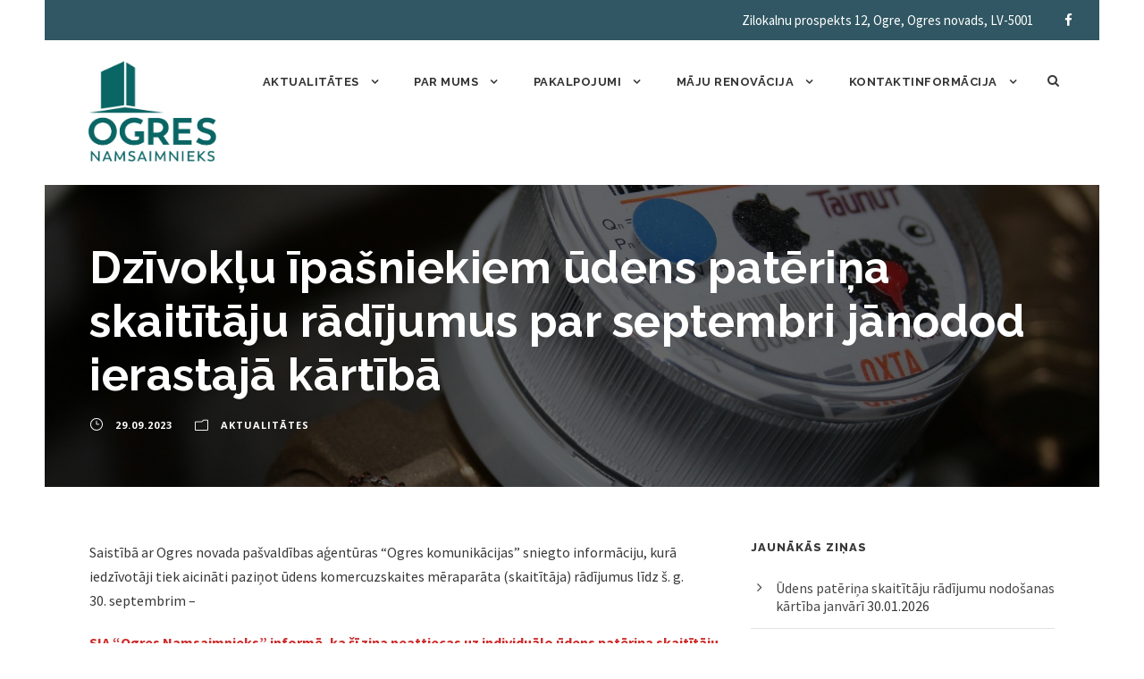

--- FILE ---
content_type: text/html; charset=UTF-8
request_url: https://www.ogresnamsaimnieks.lv/2023/09/29/dzivoklu-ipasniekiem-udens-paterina-skaititaju-radijumus-par-septembri-janodod-ierastaja-kartiba/
body_size: 12916
content:
<!DOCTYPE html>
<html lang="lv-LV" class="no-js">
<head>
	<meta charset="UTF-8">
	<meta name="viewport" content="width=device-width, initial-scale=1">
	<link rel="profile" href="http://gmpg.org/xfn/11">
	<link rel="pingback" href="https://www.ogresnamsaimnieks.lv/xmlrpc.php">
	<title>Dzīvokļu īpašniekiem ūdens patēriņa skaitītāju rādījumus par septembri jānodod ierastajā kārtībā &#8211; Ogres Namsaimnieks</title>
<meta name='robots' content='max-image-preview:large' />
<link rel='dns-prefetch' href='//maps.google.com' />
<link rel='dns-prefetch' href='//www.google.com' />
<link rel='dns-prefetch' href='//fonts.googleapis.com' />
<link rel='dns-prefetch' href='//s.w.org' />
<link rel="alternate" type="application/rss+xml" title="Ogres Namsaimnieks&raquo; Plūsma" href="https://www.ogresnamsaimnieks.lv/feed/" />
<link rel="alternate" type="application/rss+xml" title="Komentāru plūsma" href="https://www.ogresnamsaimnieks.lv/comments/feed/" />
<script type="text/javascript">
window._wpemojiSettings = {"baseUrl":"https:\/\/s.w.org\/images\/core\/emoji\/13.1.0\/72x72\/","ext":".png","svgUrl":"https:\/\/s.w.org\/images\/core\/emoji\/13.1.0\/svg\/","svgExt":".svg","source":{"concatemoji":"https:\/\/www.ogresnamsaimnieks.lv\/wp-includes\/js\/wp-emoji-release.min.js?ver=4196175af66f2605d0f8fe7654ece8a6"}};
/*! This file is auto-generated */
!function(e,a,t){var n,r,o,i=a.createElement("canvas"),p=i.getContext&&i.getContext("2d");function s(e,t){var a=String.fromCharCode;p.clearRect(0,0,i.width,i.height),p.fillText(a.apply(this,e),0,0);e=i.toDataURL();return p.clearRect(0,0,i.width,i.height),p.fillText(a.apply(this,t),0,0),e===i.toDataURL()}function c(e){var t=a.createElement("script");t.src=e,t.defer=t.type="text/javascript",a.getElementsByTagName("head")[0].appendChild(t)}for(o=Array("flag","emoji"),t.supports={everything:!0,everythingExceptFlag:!0},r=0;r<o.length;r++)t.supports[o[r]]=function(e){if(!p||!p.fillText)return!1;switch(p.textBaseline="top",p.font="600 32px Arial",e){case"flag":return s([127987,65039,8205,9895,65039],[127987,65039,8203,9895,65039])?!1:!s([55356,56826,55356,56819],[55356,56826,8203,55356,56819])&&!s([55356,57332,56128,56423,56128,56418,56128,56421,56128,56430,56128,56423,56128,56447],[55356,57332,8203,56128,56423,8203,56128,56418,8203,56128,56421,8203,56128,56430,8203,56128,56423,8203,56128,56447]);case"emoji":return!s([10084,65039,8205,55357,56613],[10084,65039,8203,55357,56613])}return!1}(o[r]),t.supports.everything=t.supports.everything&&t.supports[o[r]],"flag"!==o[r]&&(t.supports.everythingExceptFlag=t.supports.everythingExceptFlag&&t.supports[o[r]]);t.supports.everythingExceptFlag=t.supports.everythingExceptFlag&&!t.supports.flag,t.DOMReady=!1,t.readyCallback=function(){t.DOMReady=!0},t.supports.everything||(n=function(){t.readyCallback()},a.addEventListener?(a.addEventListener("DOMContentLoaded",n,!1),e.addEventListener("load",n,!1)):(e.attachEvent("onload",n),a.attachEvent("onreadystatechange",function(){"complete"===a.readyState&&t.readyCallback()})),(n=t.source||{}).concatemoji?c(n.concatemoji):n.wpemoji&&n.twemoji&&(c(n.twemoji),c(n.wpemoji)))}(window,document,window._wpemojiSettings);
</script>
<style type="text/css">
img.wp-smiley,
img.emoji {
	display: inline !important;
	border: none !important;
	box-shadow: none !important;
	height: 1em !important;
	width: 1em !important;
	margin: 0 0.07em !important;
	vertical-align: -0.1em !important;
	background: none !important;
	padding: 0 !important;
}
</style>
	<link rel='stylesheet' id='wp-block-library-css'  href='https://www.ogresnamsaimnieks.lv/wp-includes/css/dist/block-library/style.min.css?ver=4196175af66f2605d0f8fe7654ece8a6' type='text/css' media='all' />
<style id='global-styles-inline-css' type='text/css'>
body{--wp--preset--color--black: #000000;--wp--preset--color--cyan-bluish-gray: #abb8c3;--wp--preset--color--white: #ffffff;--wp--preset--color--pale-pink: #f78da7;--wp--preset--color--vivid-red: #cf2e2e;--wp--preset--color--luminous-vivid-orange: #ff6900;--wp--preset--color--luminous-vivid-amber: #fcb900;--wp--preset--color--light-green-cyan: #7bdcb5;--wp--preset--color--vivid-green-cyan: #00d084;--wp--preset--color--pale-cyan-blue: #8ed1fc;--wp--preset--color--vivid-cyan-blue: #0693e3;--wp--preset--color--vivid-purple: #9b51e0;--wp--preset--gradient--vivid-cyan-blue-to-vivid-purple: linear-gradient(135deg,rgba(6,147,227,1) 0%,rgb(155,81,224) 100%);--wp--preset--gradient--light-green-cyan-to-vivid-green-cyan: linear-gradient(135deg,rgb(122,220,180) 0%,rgb(0,208,130) 100%);--wp--preset--gradient--luminous-vivid-amber-to-luminous-vivid-orange: linear-gradient(135deg,rgba(252,185,0,1) 0%,rgba(255,105,0,1) 100%);--wp--preset--gradient--luminous-vivid-orange-to-vivid-red: linear-gradient(135deg,rgba(255,105,0,1) 0%,rgb(207,46,46) 100%);--wp--preset--gradient--very-light-gray-to-cyan-bluish-gray: linear-gradient(135deg,rgb(238,238,238) 0%,rgb(169,184,195) 100%);--wp--preset--gradient--cool-to-warm-spectrum: linear-gradient(135deg,rgb(74,234,220) 0%,rgb(151,120,209) 20%,rgb(207,42,186) 40%,rgb(238,44,130) 60%,rgb(251,105,98) 80%,rgb(254,248,76) 100%);--wp--preset--gradient--blush-light-purple: linear-gradient(135deg,rgb(255,206,236) 0%,rgb(152,150,240) 100%);--wp--preset--gradient--blush-bordeaux: linear-gradient(135deg,rgb(254,205,165) 0%,rgb(254,45,45) 50%,rgb(107,0,62) 100%);--wp--preset--gradient--luminous-dusk: linear-gradient(135deg,rgb(255,203,112) 0%,rgb(199,81,192) 50%,rgb(65,88,208) 100%);--wp--preset--gradient--pale-ocean: linear-gradient(135deg,rgb(255,245,203) 0%,rgb(182,227,212) 50%,rgb(51,167,181) 100%);--wp--preset--gradient--electric-grass: linear-gradient(135deg,rgb(202,248,128) 0%,rgb(113,206,126) 100%);--wp--preset--gradient--midnight: linear-gradient(135deg,rgb(2,3,129) 0%,rgb(40,116,252) 100%);--wp--preset--duotone--dark-grayscale: url('#wp-duotone-dark-grayscale');--wp--preset--duotone--grayscale: url('#wp-duotone-grayscale');--wp--preset--duotone--purple-yellow: url('#wp-duotone-purple-yellow');--wp--preset--duotone--blue-red: url('#wp-duotone-blue-red');--wp--preset--duotone--midnight: url('#wp-duotone-midnight');--wp--preset--duotone--magenta-yellow: url('#wp-duotone-magenta-yellow');--wp--preset--duotone--purple-green: url('#wp-duotone-purple-green');--wp--preset--duotone--blue-orange: url('#wp-duotone-blue-orange');--wp--preset--font-size--small: 13px;--wp--preset--font-size--medium: 20px;--wp--preset--font-size--large: 36px;--wp--preset--font-size--x-large: 42px;}.has-black-color{color: var(--wp--preset--color--black) !important;}.has-cyan-bluish-gray-color{color: var(--wp--preset--color--cyan-bluish-gray) !important;}.has-white-color{color: var(--wp--preset--color--white) !important;}.has-pale-pink-color{color: var(--wp--preset--color--pale-pink) !important;}.has-vivid-red-color{color: var(--wp--preset--color--vivid-red) !important;}.has-luminous-vivid-orange-color{color: var(--wp--preset--color--luminous-vivid-orange) !important;}.has-luminous-vivid-amber-color{color: var(--wp--preset--color--luminous-vivid-amber) !important;}.has-light-green-cyan-color{color: var(--wp--preset--color--light-green-cyan) !important;}.has-vivid-green-cyan-color{color: var(--wp--preset--color--vivid-green-cyan) !important;}.has-pale-cyan-blue-color{color: var(--wp--preset--color--pale-cyan-blue) !important;}.has-vivid-cyan-blue-color{color: var(--wp--preset--color--vivid-cyan-blue) !important;}.has-vivid-purple-color{color: var(--wp--preset--color--vivid-purple) !important;}.has-black-background-color{background-color: var(--wp--preset--color--black) !important;}.has-cyan-bluish-gray-background-color{background-color: var(--wp--preset--color--cyan-bluish-gray) !important;}.has-white-background-color{background-color: var(--wp--preset--color--white) !important;}.has-pale-pink-background-color{background-color: var(--wp--preset--color--pale-pink) !important;}.has-vivid-red-background-color{background-color: var(--wp--preset--color--vivid-red) !important;}.has-luminous-vivid-orange-background-color{background-color: var(--wp--preset--color--luminous-vivid-orange) !important;}.has-luminous-vivid-amber-background-color{background-color: var(--wp--preset--color--luminous-vivid-amber) !important;}.has-light-green-cyan-background-color{background-color: var(--wp--preset--color--light-green-cyan) !important;}.has-vivid-green-cyan-background-color{background-color: var(--wp--preset--color--vivid-green-cyan) !important;}.has-pale-cyan-blue-background-color{background-color: var(--wp--preset--color--pale-cyan-blue) !important;}.has-vivid-cyan-blue-background-color{background-color: var(--wp--preset--color--vivid-cyan-blue) !important;}.has-vivid-purple-background-color{background-color: var(--wp--preset--color--vivid-purple) !important;}.has-black-border-color{border-color: var(--wp--preset--color--black) !important;}.has-cyan-bluish-gray-border-color{border-color: var(--wp--preset--color--cyan-bluish-gray) !important;}.has-white-border-color{border-color: var(--wp--preset--color--white) !important;}.has-pale-pink-border-color{border-color: var(--wp--preset--color--pale-pink) !important;}.has-vivid-red-border-color{border-color: var(--wp--preset--color--vivid-red) !important;}.has-luminous-vivid-orange-border-color{border-color: var(--wp--preset--color--luminous-vivid-orange) !important;}.has-luminous-vivid-amber-border-color{border-color: var(--wp--preset--color--luminous-vivid-amber) !important;}.has-light-green-cyan-border-color{border-color: var(--wp--preset--color--light-green-cyan) !important;}.has-vivid-green-cyan-border-color{border-color: var(--wp--preset--color--vivid-green-cyan) !important;}.has-pale-cyan-blue-border-color{border-color: var(--wp--preset--color--pale-cyan-blue) !important;}.has-vivid-cyan-blue-border-color{border-color: var(--wp--preset--color--vivid-cyan-blue) !important;}.has-vivid-purple-border-color{border-color: var(--wp--preset--color--vivid-purple) !important;}.has-vivid-cyan-blue-to-vivid-purple-gradient-background{background: var(--wp--preset--gradient--vivid-cyan-blue-to-vivid-purple) !important;}.has-light-green-cyan-to-vivid-green-cyan-gradient-background{background: var(--wp--preset--gradient--light-green-cyan-to-vivid-green-cyan) !important;}.has-luminous-vivid-amber-to-luminous-vivid-orange-gradient-background{background: var(--wp--preset--gradient--luminous-vivid-amber-to-luminous-vivid-orange) !important;}.has-luminous-vivid-orange-to-vivid-red-gradient-background{background: var(--wp--preset--gradient--luminous-vivid-orange-to-vivid-red) !important;}.has-very-light-gray-to-cyan-bluish-gray-gradient-background{background: var(--wp--preset--gradient--very-light-gray-to-cyan-bluish-gray) !important;}.has-cool-to-warm-spectrum-gradient-background{background: var(--wp--preset--gradient--cool-to-warm-spectrum) !important;}.has-blush-light-purple-gradient-background{background: var(--wp--preset--gradient--blush-light-purple) !important;}.has-blush-bordeaux-gradient-background{background: var(--wp--preset--gradient--blush-bordeaux) !important;}.has-luminous-dusk-gradient-background{background: var(--wp--preset--gradient--luminous-dusk) !important;}.has-pale-ocean-gradient-background{background: var(--wp--preset--gradient--pale-ocean) !important;}.has-electric-grass-gradient-background{background: var(--wp--preset--gradient--electric-grass) !important;}.has-midnight-gradient-background{background: var(--wp--preset--gradient--midnight) !important;}.has-small-font-size{font-size: var(--wp--preset--font-size--small) !important;}.has-medium-font-size{font-size: var(--wp--preset--font-size--medium) !important;}.has-large-font-size{font-size: var(--wp--preset--font-size--large) !important;}.has-x-large-font-size{font-size: var(--wp--preset--font-size--x-large) !important;}
</style>
<link rel='stylesheet' id='contact-form-7-css'  href='https://www.ogresnamsaimnieks.lv/wp-content/plugins/contact-form-7/includes/css/styles.css?ver=5.6.3' type='text/css' media='all' />
<link rel='stylesheet' id='gdlr-core-google-font-css'  href='https://fonts.googleapis.com/css?family=Raleway%3A100%2C100italic%2C200%2C200italic%2C300%2C300italic%2Cregular%2Citalic%2C500%2C500italic%2C600%2C600italic%2C700%2C700italic%2C800%2C800italic%2C900%2C900italic%7CSource+Sans+Pro%3A200%2C200italic%2C300%2C300italic%2Cregular%2Citalic%2C600%2C600italic%2C700%2C700italic%2C900%2C900italic%7COpen+Sans%3A300%2C300italic%2Cregular%2Citalic%2C600%2C600italic%2C700%2C700italic%2C800%2C800italic&#038;subset=latin%2Clatin-ext%2Ccyrillic-ext%2Cvietnamese%2Ccyrillic%2Cgreek-ext%2Cgreek&#038;ver=4196175af66f2605d0f8fe7654ece8a6' type='text/css' media='all' />
<link rel='stylesheet' id='font-awesome-css'  href='https://www.ogresnamsaimnieks.lv/wp-content/plugins/goodlayers-core/plugins/fontawesome/font-awesome.css?ver=4196175af66f2605d0f8fe7654ece8a6' type='text/css' media='all' />
<link rel='stylesheet' id='elegant-font-css'  href='https://www.ogresnamsaimnieks.lv/wp-content/plugins/goodlayers-core/plugins/elegant/elegant-font.css?ver=4196175af66f2605d0f8fe7654ece8a6' type='text/css' media='all' />
<link rel='stylesheet' id='gdlr-core-plugin-css'  href='https://www.ogresnamsaimnieks.lv/wp-content/plugins/goodlayers-core/plugins/style.css?ver=4196175af66f2605d0f8fe7654ece8a6' type='text/css' media='all' />
<link rel='stylesheet' id='gdlr-core-page-builder-css'  href='https://www.ogresnamsaimnieks.lv/wp-content/plugins/goodlayers-core/include/css/page-builder.css?ver=4196175af66f2605d0f8fe7654ece8a6' type='text/css' media='all' />
<link rel='stylesheet' id='rs-plugin-settings-css'  href='https://www.ogresnamsaimnieks.lv/wp-content/plugins/revslider/public/assets/css/rs6.css?ver=6.1.5' type='text/css' media='all' />
<style id='rs-plugin-settings-inline-css' type='text/css'>
#rs-demo-id {}
</style>
<link rel='stylesheet' id='wpgmp-frontend-css'  href='https://www.ogresnamsaimnieks.lv/wp-content/plugins/wp-google-map-plugin/assets/css/wpgmp_all_frontend.css?ver=4.9.1' type='text/css' media='all' />
<link rel='stylesheet' id='tablepress-default-css'  href='https://www.ogresnamsaimnieks.lv/wp-content/plugins/tablepress/css/build/default.css?ver=2.1.5' type='text/css' media='all' />
<link rel='stylesheet' id='infinite-style-core-css'  href='https://www.ogresnamsaimnieks.lv/wp-content/themes/infinite/css/style-core.css?ver=4196175af66f2605d0f8fe7654ece8a6' type='text/css' media='all' />
<link rel='stylesheet' id='infinite-custom-style-css'  href='https://www.ogresnamsaimnieks.lv/wp-content/uploads/gdlr-style-custom.css?1768975303&#038;ver=4196175af66f2605d0f8fe7654ece8a6' type='text/css' media='all' />
<script type='text/javascript' src='https://www.ogresnamsaimnieks.lv/wp-includes/js/jquery/jquery.min.js?ver=3.6.0' id='jquery-core-js'></script>
<script type='text/javascript' src='https://www.ogresnamsaimnieks.lv/wp-includes/js/jquery/jquery-migrate.min.js?ver=3.3.2' id='jquery-migrate-js'></script>
<script type='text/javascript' src='https://www.ogresnamsaimnieks.lv/wp-content/plugins/revslider/public/assets/js/revolution.tools.min.js?ver=6.0' id='tp-tools-js'></script>
<script type='text/javascript' src='https://www.ogresnamsaimnieks.lv/wp-content/plugins/revslider/public/assets/js/rs6.min.js?ver=6.1.5' id='revmin-js'></script>
<!--[if lt IE 9]>
<script type='text/javascript' src='https://www.ogresnamsaimnieks.lv/wp-content/themes/infinite/js/html5.js?ver=4196175af66f2605d0f8fe7654ece8a6' id='html5js-js'></script>
<![endif]-->
<link rel="https://api.w.org/" href="https://www.ogresnamsaimnieks.lv/wp-json/" /><link rel="alternate" type="application/json" href="https://www.ogresnamsaimnieks.lv/wp-json/wp/v2/posts/10618" /><link rel="EditURI" type="application/rsd+xml" title="RSD" href="https://www.ogresnamsaimnieks.lv/xmlrpc.php?rsd" />
<link rel="wlwmanifest" type="application/wlwmanifest+xml" href="https://www.ogresnamsaimnieks.lv/wp-includes/wlwmanifest.xml" /> 

<link rel="canonical" href="https://www.ogresnamsaimnieks.lv/2023/09/29/dzivoklu-ipasniekiem-udens-paterina-skaititaju-radijumus-par-septembri-janodod-ierastaja-kartiba/" />
<link rel='shortlink' href='https://www.ogresnamsaimnieks.lv/?p=10618' />
<link rel="alternate" type="application/json+oembed" href="https://www.ogresnamsaimnieks.lv/wp-json/oembed/1.0/embed?url=https%3A%2F%2Fwww.ogresnamsaimnieks.lv%2F2023%2F09%2F29%2Fdzivoklu-ipasniekiem-udens-paterina-skaititaju-radijumus-par-septembri-janodod-ierastaja-kartiba%2F" />
<link rel="alternate" type="text/xml+oembed" href="https://www.ogresnamsaimnieks.lv/wp-json/oembed/1.0/embed?url=https%3A%2F%2Fwww.ogresnamsaimnieks.lv%2F2023%2F09%2F29%2Fdzivoklu-ipasniekiem-udens-paterina-skaititaju-radijumus-par-septembri-janodod-ierastaja-kartiba%2F&#038;format=xml" />

		<!-- GA Google Analytics @ https://m0n.co/ga -->
		<script async src="https://www.googletagmanager.com/gtag/js?id=UA-164527518-1"></script>
		<script>
			window.dataLayer = window.dataLayer || [];
			function gtag(){dataLayer.push(arguments);}
			gtag('js', new Date());
			gtag('config', 'UA-164527518-1');
		</script>

	<link rel="apple-touch-icon" sizes="180x180" href="/wp-content/uploads/fbrfg/apple-touch-icon.png">
<link rel="icon" type="image/png" sizes="32x32" href="/wp-content/uploads/fbrfg/favicon-32x32.png">
<link rel="icon" type="image/png" sizes="16x16" href="/wp-content/uploads/fbrfg/favicon-16x16.png">
<link rel="manifest" href="/wp-content/uploads/fbrfg/site.webmanifest">
<link rel="mask-icon" href="/wp-content/uploads/fbrfg/safari-pinned-tab.svg" color="#5bbad5">
<link rel="shortcut icon" href="/wp-content/uploads/fbrfg/favicon.ico">
<meta name="msapplication-TileColor" content="#da532c">
<meta name="msapplication-config" content="/wp-content/uploads/fbrfg/browserconfig.xml">
<meta name="theme-color" content="#ffffff"><meta name="generator" content="Powered by Slider Revolution 6.1.5 - responsive, Mobile-Friendly Slider Plugin for WordPress with comfortable drag and drop interface." />
<script type="text/javascript">function setREVStartSize(t){try{var h,e=document.getElementById(t.c).parentNode.offsetWidth;if(e=0===e||isNaN(e)?window.innerWidth:e,t.tabw=void 0===t.tabw?0:parseInt(t.tabw),t.thumbw=void 0===t.thumbw?0:parseInt(t.thumbw),t.tabh=void 0===t.tabh?0:parseInt(t.tabh),t.thumbh=void 0===t.thumbh?0:parseInt(t.thumbh),t.tabhide=void 0===t.tabhide?0:parseInt(t.tabhide),t.thumbhide=void 0===t.thumbhide?0:parseInt(t.thumbhide),t.mh=void 0===t.mh||""==t.mh||"auto"===t.mh?0:parseInt(t.mh,0),"fullscreen"===t.layout||"fullscreen"===t.l)h=Math.max(t.mh,window.innerHeight);else{for(var i in t.gw=Array.isArray(t.gw)?t.gw:[t.gw],t.rl)void 0!==t.gw[i]&&0!==t.gw[i]||(t.gw[i]=t.gw[i-1]);for(var i in t.gh=void 0===t.el||""===t.el||Array.isArray(t.el)&&0==t.el.length?t.gh:t.el,t.gh=Array.isArray(t.gh)?t.gh:[t.gh],t.rl)void 0!==t.gh[i]&&0!==t.gh[i]||(t.gh[i]=t.gh[i-1]);var r,a=new Array(t.rl.length),n=0;for(var i in t.tabw=t.tabhide>=e?0:t.tabw,t.thumbw=t.thumbhide>=e?0:t.thumbw,t.tabh=t.tabhide>=e?0:t.tabh,t.thumbh=t.thumbhide>=e?0:t.thumbh,t.rl)a[i]=t.rl[i]<window.innerWidth?0:t.rl[i];for(var i in r=a[0],a)r>a[i]&&0<a[i]&&(r=a[i],n=i);var d=e>t.gw[n]+t.tabw+t.thumbw?1:(e-(t.tabw+t.thumbw))/t.gw[n];h=t.gh[n]*d+(t.tabh+t.thumbh)}void 0===window.rs_init_css&&(window.rs_init_css=document.head.appendChild(document.createElement("style"))),document.getElementById(t.c).height=h,window.rs_init_css.innerHTML+="#"+t.c+"_wrapper { height: "+h+"px }"}catch(t){console.log("Failure at Presize of Slider:"+t)}};</script>
</head>

<body class="post-template-default single single-post postid-10618 single-format-standard gdlr-core-body infinite-body infinite-body-front infinite-boxed  infinite-with-sticky-navigation  infinite-blog-style-1  infinite-blockquote-style-1 gdlr-core-link-to-lightbox" data-home-url="https://www.ogresnamsaimnieks.lv/" >
<svg xmlns="http://www.w3.org/2000/svg" viewBox="0 0 0 0" width="0" height="0" focusable="false" role="none" style="visibility: hidden; position: absolute; left: -9999px; overflow: hidden;" ><defs><filter id="wp-duotone-dark-grayscale"><feColorMatrix color-interpolation-filters="sRGB" type="matrix" values=" .299 .587 .114 0 0 .299 .587 .114 0 0 .299 .587 .114 0 0 .299 .587 .114 0 0 " /><feComponentTransfer color-interpolation-filters="sRGB" ><feFuncR type="table" tableValues="0 0.49803921568627" /><feFuncG type="table" tableValues="0 0.49803921568627" /><feFuncB type="table" tableValues="0 0.49803921568627" /><feFuncA type="table" tableValues="1 1" /></feComponentTransfer><feComposite in2="SourceGraphic" operator="in" /></filter></defs></svg><svg xmlns="http://www.w3.org/2000/svg" viewBox="0 0 0 0" width="0" height="0" focusable="false" role="none" style="visibility: hidden; position: absolute; left: -9999px; overflow: hidden;" ><defs><filter id="wp-duotone-grayscale"><feColorMatrix color-interpolation-filters="sRGB" type="matrix" values=" .299 .587 .114 0 0 .299 .587 .114 0 0 .299 .587 .114 0 0 .299 .587 .114 0 0 " /><feComponentTransfer color-interpolation-filters="sRGB" ><feFuncR type="table" tableValues="0 1" /><feFuncG type="table" tableValues="0 1" /><feFuncB type="table" tableValues="0 1" /><feFuncA type="table" tableValues="1 1" /></feComponentTransfer><feComposite in2="SourceGraphic" operator="in" /></filter></defs></svg><svg xmlns="http://www.w3.org/2000/svg" viewBox="0 0 0 0" width="0" height="0" focusable="false" role="none" style="visibility: hidden; position: absolute; left: -9999px; overflow: hidden;" ><defs><filter id="wp-duotone-purple-yellow"><feColorMatrix color-interpolation-filters="sRGB" type="matrix" values=" .299 .587 .114 0 0 .299 .587 .114 0 0 .299 .587 .114 0 0 .299 .587 .114 0 0 " /><feComponentTransfer color-interpolation-filters="sRGB" ><feFuncR type="table" tableValues="0.54901960784314 0.98823529411765" /><feFuncG type="table" tableValues="0 1" /><feFuncB type="table" tableValues="0.71764705882353 0.25490196078431" /><feFuncA type="table" tableValues="1 1" /></feComponentTransfer><feComposite in2="SourceGraphic" operator="in" /></filter></defs></svg><svg xmlns="http://www.w3.org/2000/svg" viewBox="0 0 0 0" width="0" height="0" focusable="false" role="none" style="visibility: hidden; position: absolute; left: -9999px; overflow: hidden;" ><defs><filter id="wp-duotone-blue-red"><feColorMatrix color-interpolation-filters="sRGB" type="matrix" values=" .299 .587 .114 0 0 .299 .587 .114 0 0 .299 .587 .114 0 0 .299 .587 .114 0 0 " /><feComponentTransfer color-interpolation-filters="sRGB" ><feFuncR type="table" tableValues="0 1" /><feFuncG type="table" tableValues="0 0.27843137254902" /><feFuncB type="table" tableValues="0.5921568627451 0.27843137254902" /><feFuncA type="table" tableValues="1 1" /></feComponentTransfer><feComposite in2="SourceGraphic" operator="in" /></filter></defs></svg><svg xmlns="http://www.w3.org/2000/svg" viewBox="0 0 0 0" width="0" height="0" focusable="false" role="none" style="visibility: hidden; position: absolute; left: -9999px; overflow: hidden;" ><defs><filter id="wp-duotone-midnight"><feColorMatrix color-interpolation-filters="sRGB" type="matrix" values=" .299 .587 .114 0 0 .299 .587 .114 0 0 .299 .587 .114 0 0 .299 .587 .114 0 0 " /><feComponentTransfer color-interpolation-filters="sRGB" ><feFuncR type="table" tableValues="0 0" /><feFuncG type="table" tableValues="0 0.64705882352941" /><feFuncB type="table" tableValues="0 1" /><feFuncA type="table" tableValues="1 1" /></feComponentTransfer><feComposite in2="SourceGraphic" operator="in" /></filter></defs></svg><svg xmlns="http://www.w3.org/2000/svg" viewBox="0 0 0 0" width="0" height="0" focusable="false" role="none" style="visibility: hidden; position: absolute; left: -9999px; overflow: hidden;" ><defs><filter id="wp-duotone-magenta-yellow"><feColorMatrix color-interpolation-filters="sRGB" type="matrix" values=" .299 .587 .114 0 0 .299 .587 .114 0 0 .299 .587 .114 0 0 .299 .587 .114 0 0 " /><feComponentTransfer color-interpolation-filters="sRGB" ><feFuncR type="table" tableValues="0.78039215686275 1" /><feFuncG type="table" tableValues="0 0.94901960784314" /><feFuncB type="table" tableValues="0.35294117647059 0.47058823529412" /><feFuncA type="table" tableValues="1 1" /></feComponentTransfer><feComposite in2="SourceGraphic" operator="in" /></filter></defs></svg><svg xmlns="http://www.w3.org/2000/svg" viewBox="0 0 0 0" width="0" height="0" focusable="false" role="none" style="visibility: hidden; position: absolute; left: -9999px; overflow: hidden;" ><defs><filter id="wp-duotone-purple-green"><feColorMatrix color-interpolation-filters="sRGB" type="matrix" values=" .299 .587 .114 0 0 .299 .587 .114 0 0 .299 .587 .114 0 0 .299 .587 .114 0 0 " /><feComponentTransfer color-interpolation-filters="sRGB" ><feFuncR type="table" tableValues="0.65098039215686 0.40392156862745" /><feFuncG type="table" tableValues="0 1" /><feFuncB type="table" tableValues="0.44705882352941 0.4" /><feFuncA type="table" tableValues="1 1" /></feComponentTransfer><feComposite in2="SourceGraphic" operator="in" /></filter></defs></svg><svg xmlns="http://www.w3.org/2000/svg" viewBox="0 0 0 0" width="0" height="0" focusable="false" role="none" style="visibility: hidden; position: absolute; left: -9999px; overflow: hidden;" ><defs><filter id="wp-duotone-blue-orange"><feColorMatrix color-interpolation-filters="sRGB" type="matrix" values=" .299 .587 .114 0 0 .299 .587 .114 0 0 .299 .587 .114 0 0 .299 .587 .114 0 0 " /><feComponentTransfer color-interpolation-filters="sRGB" ><feFuncR type="table" tableValues="0.098039215686275 1" /><feFuncG type="table" tableValues="0 0.66274509803922" /><feFuncB type="table" tableValues="0.84705882352941 0.41960784313725" /><feFuncA type="table" tableValues="1 1" /></feComponentTransfer><feComposite in2="SourceGraphic" operator="in" /></filter></defs></svg><div class="infinite-mobile-header-wrap" ><div class="infinite-top-bar " ><div class="infinite-top-bar-background" ></div><div class="infinite-top-bar-container infinite-top-bar-full " ><div class="infinite-top-bar-container-inner clearfix" ><div class="infinite-top-bar-right infinite-item-pdlr"><div class="infinite-top-bar-right-text">Zilokalnu prospekts 12, Ogre, Ogres novads, LV-5001</div><div class="infinite-top-bar-right-social" ><a href="https://www.facebook.com/Ogresnamsaimnieks/" target="_blank" class="infinite-top-bar-social-icon" title="facebook" ><i class="fa fa-facebook" ></i></a></div></div></div></div></div><div class="infinite-mobile-header infinite-header-background infinite-style-slide infinite-sticky-mobile-navigation " id="infinite-mobile-header" ><div class="infinite-mobile-header-container infinite-container clearfix" ><div class="infinite-logo  infinite-item-pdlr"><div class="infinite-logo-inner"><a class="" href="https://www.ogresnamsaimnieks.lv/" ><img src="https://www.ogresnamsaimnieks.lv/wp-content/uploads/2020/05/Ogres_Namsaimnieks_logo_JPG_crop.jpg" alt="" width="1443" height="1153" /></a></div></div><div class="infinite-mobile-menu-right" ><div class="infinite-main-menu-search" id="infinite-mobile-top-search" ><i class="fa fa-search" ></i></div><div class="infinite-top-search-wrap" >
	<div class="infinite-top-search-close" ></div>

	<div class="infinite-top-search-row" >
		<div class="infinite-top-search-cell" >
			<form role="search" method="get" class="search-form" action="https://www.ogresnamsaimnieks.lv/">
	<input type="text" class="search-field infinite-title-font" placeholder="Search..." value="" name="s">
	<div class="infinite-top-search-submit"><i class="fa fa-search" ></i></div>
	<input type="submit" class="search-submit" value="Search">
	<div class="infinite-top-search-close"><i class="icon_close" ></i></div>
	</form>
		</div>
	</div>

</div>
<div class="infinite-mobile-menu" ><a class="infinite-mm-menu-button infinite-mobile-menu-button infinite-mobile-button-hamburger" href="#infinite-mobile-menu" ><span></span></a><div class="infinite-mm-menu-wrap infinite-navigation-font" id="infinite-mobile-menu" data-slide="right" ><ul id="menu-menu" class="m-menu"><li class="menu-item menu-item-type-post_type menu-item-object-page menu-item-has-children menu-item-159"><a href="https://www.ogresnamsaimnieks.lv/aktualitates/">Aktualitātes</a>
<ul class="sub-menu">
	<li class="menu-item menu-item-type-post_type menu-item-object-page menu-item-8615"><a href="https://www.ogresnamsaimnieks.lv/kontaktinformacijas-veidlapa/">Klientu kontaktinformācijas aktualizēšana</a></li>
	<li class="menu-item menu-item-type-post_type menu-item-object-page menu-item-6292"><a href="https://www.ogresnamsaimnieks.lv/maju-renovacija-aktualitates/">Māju renovācija &#8211; aktualitātes</a></li>
</ul>
</li>
<li class="menu-item menu-item-type-post_type menu-item-object-page menu-item-has-children menu-item-101"><a href="https://www.ogresnamsaimnieks.lv/par-mums/">Par mums</a>
<ul class="sub-menu">
	<li class="menu-item menu-item-type-post_type menu-item-object-page menu-item-100"><a href="https://www.ogresnamsaimnieks.lv/par-iestadi/">Par iestādi</a></li>
	<li class="menu-item menu-item-type-post_type menu-item-object-page menu-item-107"><a href="https://www.ogresnamsaimnieks.lv/struktura/">Struktūra</a></li>
	<li class="menu-item menu-item-type-post_type menu-item-object-page menu-item-108"><a href="https://www.ogresnamsaimnieks.lv/vakances/">Vakances</a></li>
	<li class="menu-item menu-item-type-post_type menu-item-object-page menu-item-95"><a href="https://www.ogresnamsaimnieks.lv/izsoles/">Izsoles</a></li>
	<li class="menu-item menu-item-type-post_type menu-item-object-page menu-item-104"><a href="https://www.ogresnamsaimnieks.lv/publiskie-parskati/">Publiskie pārskati</a></li>
	<li class="menu-item menu-item-type-post_type menu-item-object-page menu-item-102"><a href="https://www.ogresnamsaimnieks.lv/projekti/">Projekti</a></li>
	<li class="menu-item menu-item-type-post_type menu-item-object-page menu-item-94"><a href="https://www.ogresnamsaimnieks.lv/iepirkumi/">Iepirkumi</a></li>
	<li class="menu-item menu-item-type-post_type menu-item-object-page menu-item-10315"><a href="https://www.ogresnamsaimnieks.lv/vides-pieejamiba/">Vides pieejamība</a></li>
	<li class="menu-item menu-item-type-post_type menu-item-object-page menu-item-10317"><a href="https://www.ogresnamsaimnieks.lv/privatuma-atruna/">Privātuma atruna</a></li>
</ul>
</li>
<li class="menu-item menu-item-type-post_type menu-item-object-page menu-item-has-children menu-item-99"><a href="https://www.ogresnamsaimnieks.lv/pakalpojumi/">Pakalpojumi</a>
<ul class="sub-menu">
	<li class="menu-item menu-item-type-post_type menu-item-object-page menu-item-88"><a href="https://www.ogresnamsaimnieks.lv/parvaldisana/">Pārvaldīšana</a></li>
	<li class="menu-item menu-item-type-post_type menu-item-object-page menu-item-106"><a href="https://www.ogresnamsaimnieks.lv/siltumapgade/">Siltumapgāde</a></li>
	<li class="menu-item menu-item-type-post_type menu-item-object-page menu-item-4153"><a href="https://www.ogresnamsaimnieks.lv/atkritumi/">Atkritumi</a></li>
	<li class="menu-item menu-item-type-post_type menu-item-object-page menu-item-93"><a href="https://www.ogresnamsaimnieks.lv/dokumenti/">Dokumenti</a></li>
	<li class="menu-item menu-item-type-post_type menu-item-object-page menu-item-98"><a href="https://www.ogresnamsaimnieks.lv/normativie-akti/">Normatīvie akti</a></li>
	<li class="menu-item menu-item-type-post_type menu-item-object-page menu-item-5377"><a href="https://www.ogresnamsaimnieks.lv/pakalpojumu-apraksti/">Pakalpojumu apraksti</a></li>
	<li class="menu-item menu-item-type-post_type menu-item-object-page menu-item-90"><a href="https://www.ogresnamsaimnieks.lv/cenradis/">Cenrādis</a></li>
	<li class="menu-item menu-item-type-post_type menu-item-object-page menu-item-3158"><a href="https://www.ogresnamsaimnieks.lv/apdrosinasana/">Apdrošināšana</a></li>
	<li class="menu-item menu-item-type-post_type menu-item-object-page menu-item-3519"><a href="https://www.ogresnamsaimnieks.lv/sia-ogres-namsaimnieks-informativo-izdevumu-arhivs/">Informatīvie izdevumi</a></li>
	<li class="menu-item menu-item-type-post_type menu-item-object-page menu-item-2665"><a href="https://www.ogresnamsaimnieks.lv/pakalpojumi/infografikas/">Infografikas</a></li>
	<li class="menu-item menu-item-type-post_type menu-item-object-page menu-item-2423"><a href="https://www.ogresnamsaimnieks.lv/cita-informacija/">Cita informācija</a></li>
	<li class="menu-item menu-item-type-post_type menu-item-object-page menu-item-89"><a href="https://www.ogresnamsaimnieks.lv/biezak-uzdotie-jautajumi/">Biežāk uzdotie jautājumi</a></li>
</ul>
</li>
<li class="menu-item menu-item-type-post_type menu-item-object-page menu-item-has-children menu-item-4976"><a href="https://www.ogresnamsaimnieks.lv/maju-renovacija/">Māju renovācija</a>
<ul class="sub-menu">
	<li class="menu-item menu-item-type-post_type menu-item-object-page menu-item-4977"><a href="https://www.ogresnamsaimnieks.lv/maju-renovacija/vispariga-informacija/">Vispārīga informācija</a></li>
	<li class="menu-item menu-item-type-post_type menu-item-object-page menu-item-4978"><a href="https://www.ogresnamsaimnieks.lv/maju-renovacija/kalkulators/">Kalkulators</a></li>
	<li class="menu-item menu-item-type-post_type menu-item-object-page menu-item-5291"><a href="https://www.ogresnamsaimnieks.lv/jautajumi-un-atbildes/">Jautājumi un atbildes</a></li>
	<li class="menu-item menu-item-type-post_type menu-item-object-page menu-item-6293"><a href="https://www.ogresnamsaimnieks.lv/maju-renovacija-aktualitates/">Aktualitātes</a></li>
	<li class="menu-item menu-item-type-post_type menu-item-object-page menu-item-8167"><a href="https://www.ogresnamsaimnieks.lv/infografikas/">Infografikas</a></li>
</ul>
</li>
<li class="menu-item menu-item-type-post_type menu-item-object-page menu-item-has-children menu-item-97"><a href="https://www.ogresnamsaimnieks.lv/kontaktinformacija/">Kontaktinformācija</a>
<ul class="sub-menu">
	<li class="menu-item menu-item-type-post_type menu-item-object-page menu-item-96"><a href="https://www.ogresnamsaimnieks.lv/kontakti/">Sazinies ar mums</a></li>
	<li class="menu-item menu-item-type-post_type menu-item-object-page menu-item-105"><a href="https://www.ogresnamsaimnieks.lv/rekviziti/">Rekvizīti</a></li>
	<li class="menu-item menu-item-type-post_type menu-item-object-page menu-item-92"><a href="https://www.ogresnamsaimnieks.lv/darbinieki/">Darbinieku kontaktinformācija</a></li>
	<li class="menu-item menu-item-type-post_type menu-item-object-page menu-item-1625"><a href="https://www.ogresnamsaimnieks.lv/darbinieku-pienemsanas-laiki/">Darbinieku pieņemšanas laiki</a></li>
	<li class="menu-item menu-item-type-post_type menu-item-object-page menu-item-10318"><a href="https://www.ogresnamsaimnieks.lv/elektronisko-sakaru-komersantiem/">Elektronisko sakaru komersantiem</a></li>
</ul>
</li>
</ul></div></div></div></div></div></div><div class="infinite-body-outer-wrapper ">
		<div class="infinite-body-wrapper clearfix ">
	<div class="infinite-top-bar " ><div class="infinite-top-bar-background" ></div><div class="infinite-top-bar-container infinite-top-bar-full " ><div class="infinite-top-bar-container-inner clearfix" ><div class="infinite-top-bar-right infinite-item-pdlr"><div class="infinite-top-bar-right-text">Zilokalnu prospekts 12, Ogre, Ogres novads, LV-5001</div><div class="infinite-top-bar-right-social" ><a href="https://www.facebook.com/Ogresnamsaimnieks/" target="_blank" class="infinite-top-bar-social-icon" title="facebook" ><i class="fa fa-facebook" ></i></a></div></div></div></div></div>	
<header class="infinite-header-wrap infinite-header-style-plain  infinite-style-menu-right infinite-sticky-navigation infinite-style-slide" data-navigation-offset="75px"  >
	<div class="infinite-header-background" ></div>
	<div class="infinite-header-container  infinite-header-full">
			
		<div class="infinite-header-container-inner clearfix">
			<div class="infinite-logo  infinite-item-pdlr"><div class="infinite-logo-inner"><a class="" href="https://www.ogresnamsaimnieks.lv/" ><img src="https://www.ogresnamsaimnieks.lv/wp-content/uploads/2020/05/Ogres_Namsaimnieks_logo_JPG_crop.jpg" alt="" width="1443" height="1153" /></a></div></div>			<div class="infinite-navigation infinite-item-pdlr clearfix infinite-navigation-submenu-indicator " >
			<div class="infinite-main-menu" id="infinite-main-menu" ><ul id="menu-menu-1" class="sf-menu"><li  class="menu-item menu-item-type-post_type menu-item-object-page menu-item-has-children menu-item-159 infinite-normal-menu"><a href="https://www.ogresnamsaimnieks.lv/aktualitates/" class="sf-with-ul-pre">Aktualitātes</a>
<ul class="sub-menu">
	<li  class="menu-item menu-item-type-post_type menu-item-object-page menu-item-8615" data-size="60"><a href="https://www.ogresnamsaimnieks.lv/kontaktinformacijas-veidlapa/">Klientu kontaktinformācijas aktualizēšana</a></li>
	<li  class="menu-item menu-item-type-post_type menu-item-object-page menu-item-6292" data-size="60"><a href="https://www.ogresnamsaimnieks.lv/maju-renovacija-aktualitates/">Māju renovācija &#8211; aktualitātes</a></li>
</ul>
</li>
<li  class="menu-item menu-item-type-post_type menu-item-object-page menu-item-has-children menu-item-101 infinite-normal-menu"><a href="https://www.ogresnamsaimnieks.lv/par-mums/" class="sf-with-ul-pre">Par mums</a>
<ul class="sub-menu">
	<li  class="menu-item menu-item-type-post_type menu-item-object-page menu-item-100" data-size="60"><a href="https://www.ogresnamsaimnieks.lv/par-iestadi/">Par iestādi</a></li>
	<li  class="menu-item menu-item-type-post_type menu-item-object-page menu-item-107" data-size="60"><a href="https://www.ogresnamsaimnieks.lv/struktura/">Struktūra</a></li>
	<li  class="menu-item menu-item-type-post_type menu-item-object-page menu-item-108" data-size="60"><a href="https://www.ogresnamsaimnieks.lv/vakances/">Vakances</a></li>
	<li  class="menu-item menu-item-type-post_type menu-item-object-page menu-item-95" data-size="60"><a href="https://www.ogresnamsaimnieks.lv/izsoles/">Izsoles</a></li>
	<li  class="menu-item menu-item-type-post_type menu-item-object-page menu-item-104" data-size="60"><a href="https://www.ogresnamsaimnieks.lv/publiskie-parskati/">Publiskie pārskati</a></li>
	<li  class="menu-item menu-item-type-post_type menu-item-object-page menu-item-102" data-size="60"><a href="https://www.ogresnamsaimnieks.lv/projekti/">Projekti</a></li>
	<li  class="menu-item menu-item-type-post_type menu-item-object-page menu-item-94" data-size="60"><a href="https://www.ogresnamsaimnieks.lv/iepirkumi/">Iepirkumi</a></li>
	<li  class="menu-item menu-item-type-post_type menu-item-object-page menu-item-10315" data-size="60"><a href="https://www.ogresnamsaimnieks.lv/vides-pieejamiba/">Vides pieejamība</a></li>
	<li  class="menu-item menu-item-type-post_type menu-item-object-page menu-item-10317" data-size="60"><a href="https://www.ogresnamsaimnieks.lv/privatuma-atruna/">Privātuma atruna</a></li>
</ul>
</li>
<li  class="menu-item menu-item-type-post_type menu-item-object-page menu-item-has-children menu-item-99 infinite-normal-menu"><a href="https://www.ogresnamsaimnieks.lv/pakalpojumi/" class="sf-with-ul-pre">Pakalpojumi</a>
<ul class="sub-menu">
	<li  class="menu-item menu-item-type-post_type menu-item-object-page menu-item-88" data-size="60"><a href="https://www.ogresnamsaimnieks.lv/parvaldisana/">Pārvaldīšana</a></li>
	<li  class="menu-item menu-item-type-post_type menu-item-object-page menu-item-106" data-size="60"><a href="https://www.ogresnamsaimnieks.lv/siltumapgade/">Siltumapgāde</a></li>
	<li  class="menu-item menu-item-type-post_type menu-item-object-page menu-item-4153" data-size="60"><a href="https://www.ogresnamsaimnieks.lv/atkritumi/">Atkritumi</a></li>
	<li  class="menu-item menu-item-type-post_type menu-item-object-page menu-item-93" data-size="60"><a href="https://www.ogresnamsaimnieks.lv/dokumenti/">Dokumenti</a></li>
	<li  class="menu-item menu-item-type-post_type menu-item-object-page menu-item-98" data-size="60"><a href="https://www.ogresnamsaimnieks.lv/normativie-akti/">Normatīvie akti</a></li>
	<li  class="menu-item menu-item-type-post_type menu-item-object-page menu-item-5377" data-size="60"><a href="https://www.ogresnamsaimnieks.lv/pakalpojumu-apraksti/">Pakalpojumu apraksti</a></li>
	<li  class="menu-item menu-item-type-post_type menu-item-object-page menu-item-90" data-size="60"><a href="https://www.ogresnamsaimnieks.lv/cenradis/">Cenrādis</a></li>
	<li  class="menu-item menu-item-type-post_type menu-item-object-page menu-item-3158" data-size="60"><a href="https://www.ogresnamsaimnieks.lv/apdrosinasana/">Apdrošināšana</a></li>
	<li  class="menu-item menu-item-type-post_type menu-item-object-page menu-item-3519" data-size="60"><a href="https://www.ogresnamsaimnieks.lv/sia-ogres-namsaimnieks-informativo-izdevumu-arhivs/">Informatīvie izdevumi</a></li>
	<li  class="menu-item menu-item-type-post_type menu-item-object-page menu-item-2665" data-size="60"><a href="https://www.ogresnamsaimnieks.lv/pakalpojumi/infografikas/">Infografikas</a></li>
	<li  class="menu-item menu-item-type-post_type menu-item-object-page menu-item-2423" data-size="60"><a href="https://www.ogresnamsaimnieks.lv/cita-informacija/">Cita informācija</a></li>
	<li  class="menu-item menu-item-type-post_type menu-item-object-page menu-item-89" data-size="60"><a href="https://www.ogresnamsaimnieks.lv/biezak-uzdotie-jautajumi/">Biežāk uzdotie jautājumi</a></li>
</ul>
</li>
<li  class="menu-item menu-item-type-post_type menu-item-object-page menu-item-has-children menu-item-4976 infinite-normal-menu"><a href="https://www.ogresnamsaimnieks.lv/maju-renovacija/" class="sf-with-ul-pre">Māju renovācija</a>
<ul class="sub-menu">
	<li  class="menu-item menu-item-type-post_type menu-item-object-page menu-item-4977" data-size="60"><a href="https://www.ogresnamsaimnieks.lv/maju-renovacija/vispariga-informacija/">Vispārīga informācija</a></li>
	<li  class="menu-item menu-item-type-post_type menu-item-object-page menu-item-4978" data-size="60"><a href="https://www.ogresnamsaimnieks.lv/maju-renovacija/kalkulators/">Kalkulators</a></li>
	<li  class="menu-item menu-item-type-post_type menu-item-object-page menu-item-5291" data-size="60"><a href="https://www.ogresnamsaimnieks.lv/jautajumi-un-atbildes/">Jautājumi un atbildes</a></li>
	<li  class="menu-item menu-item-type-post_type menu-item-object-page menu-item-6293" data-size="60"><a href="https://www.ogresnamsaimnieks.lv/maju-renovacija-aktualitates/">Aktualitātes</a></li>
	<li  class="menu-item menu-item-type-post_type menu-item-object-page menu-item-8167" data-size="60"><a href="https://www.ogresnamsaimnieks.lv/infografikas/">Infografikas</a></li>
</ul>
</li>
<li  class="menu-item menu-item-type-post_type menu-item-object-page menu-item-has-children menu-item-97 infinite-normal-menu"><a href="https://www.ogresnamsaimnieks.lv/kontaktinformacija/" class="sf-with-ul-pre">Kontaktinformācija</a>
<ul class="sub-menu">
	<li  class="menu-item menu-item-type-post_type menu-item-object-page menu-item-96" data-size="60"><a href="https://www.ogresnamsaimnieks.lv/kontakti/">Sazinies ar mums</a></li>
	<li  class="menu-item menu-item-type-post_type menu-item-object-page menu-item-105" data-size="60"><a href="https://www.ogresnamsaimnieks.lv/rekviziti/">Rekvizīti</a></li>
	<li  class="menu-item menu-item-type-post_type menu-item-object-page menu-item-92" data-size="60"><a href="https://www.ogresnamsaimnieks.lv/darbinieki/">Darbinieku kontaktinformācija</a></li>
	<li  class="menu-item menu-item-type-post_type menu-item-object-page menu-item-1625" data-size="60"><a href="https://www.ogresnamsaimnieks.lv/darbinieku-pienemsanas-laiki/">Darbinieku pieņemšanas laiki</a></li>
	<li  class="menu-item menu-item-type-post_type menu-item-object-page menu-item-10318" data-size="60"><a href="https://www.ogresnamsaimnieks.lv/elektronisko-sakaru-komersantiem/">Elektronisko sakaru komersantiem</a></li>
</ul>
</li>
</ul></div><div class="infinite-main-menu-right-wrap clearfix " ><div class="infinite-main-menu-search" id="infinite-top-search" ><i class="fa fa-search" ></i></div><div class="infinite-top-search-wrap" >
	<div class="infinite-top-search-close" ></div>

	<div class="infinite-top-search-row" >
		<div class="infinite-top-search-cell" >
			<form role="search" method="get" class="search-form" action="https://www.ogresnamsaimnieks.lv/">
	<input type="text" class="search-field infinite-title-font" placeholder="Search..." value="" name="s">
	<div class="infinite-top-search-submit"><i class="fa fa-search" ></i></div>
	<input type="submit" class="search-submit" value="Search">
	<div class="infinite-top-search-close"><i class="icon_close" ></i></div>
	</form>
		</div>
	</div>

</div>
</div>			</div><!-- infinite-navigation -->

		</div><!-- infinite-header-inner -->
	</div><!-- infinite-header-container -->
</header><!-- header -->	<div class="infinite-page-wrapper" id="infinite-page-wrapper" ><div class="infinite-blog-title-wrap  infinite-style-custom infinite-feature-image" style="background-image: url(https://www.ogresnamsaimnieks.lv/wp-content/uploads/2023/09/counter-2265066_1920-Image-by-delo-from-Pixabay.jpg) ;" ><div class="infinite-header-transparent-substitute" ></div><div class="infinite-blog-title-overlay"  ></div><div class="infinite-blog-title-container infinite-container" ><div class="infinite-blog-title-content infinite-item-pdlr"  ><header class="infinite-single-article-head infinite-single-blog-title-style-1 clearfix" ><div class="infinite-single-article-head-right"><h1 class="infinite-single-article-title">Dzīvokļu īpašniekiem ūdens patēriņa skaitītāju rādījumus par septembri jānodod ierastajā kārtībā</h1><div class="infinite-blog-info-wrapper" ><div class="infinite-blog-info infinite-blog-info-font infinite-blog-info-date post-date updated "><span class="infinite-head" ><i class="icon_clock_alt" ></i></span><a href="https://www.ogresnamsaimnieks.lv/2023/09/29/">29.09.2023</a></div><div class="infinite-blog-info infinite-blog-info-font infinite-blog-info-category "><span class="infinite-head" ><i class="icon_folder-alt" ></i></span><a href="https://www.ogresnamsaimnieks.lv/category/aktualitates/" rel="tag">Aktualitātes</a></div></div></div></header></div></div></div><div class="infinite-content-container infinite-container"><div class=" infinite-sidebar-wrap clearfix infinite-line-height-0 infinite-sidebar-style-right" ><div class=" infinite-sidebar-center infinite-column-40 infinite-line-height" ><div class="infinite-content-wrap infinite-item-pdlr clearfix" ><div class="infinite-content-area" ><article id="post-10618" class="post-10618 post type-post status-publish format-standard has-post-thumbnail hentry category-aktualitates">
	<div class="infinite-single-article clearfix" >
		<div class="infinite-single-article-content">
<p>Saistībā ar Ogres novada pašvaldības aģentūras “Ogres komunikācijas” sniegto informāciju, kurā iedzīvotāji tiek aicināti paziņot ūdens komercuzskaites mēraparāta (skaitītāja) rādījumus līdz š.&nbsp;g. 30.&nbsp;septembrim –</p>



<p class="has-vivid-red-color has-text-color"><strong>SIA “Ogres Namsaimnieks” informē, ka šī ziņa neattiecas uz individuālo ūdens patēriņa skaitītāju rādījumu nolasīšanu dzīvokļos. Kārtība, kādā dzīvokļu īpašnieki iesniedz rādījumus par savu dzīvokli, nemainās. Rādījumi par dzīvokļiem arī šomēnes un turpmāk jāiesniedz SIA “Ogres Namsaimnieks”.</strong></p>



<p>PA “Ogres komunikācijas” ziņa attiecas tikai uz daudzdzīvokļu dzīvojamo māju kopējiem (komercuzskaites) mēraparātiem, kurus nolasa PA “Ogres komunikācijas” vai dzīvojamo māju pilnvarotās personas, kā arī uz privātmājām.</p>



<p><strong>Par septembri dzīvokļu īpašnieki rādījumus var iesniegt:</strong></p>



<p>1. Elektroniski – 29., 30. septembrī un 1. oktobrī:</p>



<ul><li>SIA&nbsp;“Ogres Namsaimnieks” klientu portālā&nbsp;<a href="https://e.ogresnamsaimnieks.lv/" target="_blank" rel="noreferrer noopener">e.ogresnamsaimnieks.lv</a></li><li>mobilajā lietotnē “WebNAMS App” (“Android” un “iOS” platformām) (reģistrētiem klientu portāla lietotājiem)</li><li>rakstot e‑pastu uz skaititaji@ogresnamsaimnieks.lv</li></ul>



<p>2. Dzīvojamās mājas pasta kastītē, kas paredzēta rādījumu nodošanai – 29., 30. septembrī un 1. oktobrī.</p>



<p>3.&nbsp;Rādījumiem paredzētā pasta kastītē Mālkalnes prospektā 3, Ogrē, 1.&nbsp;stāvā (darba laikā) – 29.&nbsp;septembrī, 2. un 3. oktobrī.</p>
</div>	</div><!-- infinite-single-article -->
</article><!-- post-id -->
</div><div class="infinite-page-builder-wrap infinite-item-rvpdlr" ><div class="gdlr-core-page-builder-body"></div></div><div class="infinite-single-social-share infinite-item-rvpdlr" ><div class="gdlr-core-social-share-item gdlr-core-item-pdb  gdlr-core-center-align gdlr-core-social-share-left-text gdlr-core-item-mglr gdlr-core-style-plain gdlr-core-no-counter " style="padding-bottom: 0px ;"  ><span class="gdlr-core-social-share-wrap"><a class="gdlr-core-social-share-facebook" href="https://www.facebook.com/sharer/sharer.php?caption=Dz%C4%ABvok%C4%BCu+%C4%ABpa%C5%A1niekiem+%C5%ABdens+pat%C4%93ri%C5%86a+skait%C4%ABt%C4%81ju+r%C4%81d%C4%ABjumus+par+septembri+j%C4%81nodod+ierastaj%C4%81+k%C4%81rt%C4%ABb%C4%81&#038;u=https://www.ogresnamsaimnieks.lv/2023/09/29/dzivoklu-ipasniekiem-udens-paterina-skaititaju-radijumus-par-septembri-janodod-ierastaja-kartiba/" target="_blank" onclick="javascript:window.open(this.href,&#039;&#039;, &#039;menubar=no,toolbar=no,resizable=yes,scrollbars=yes,height=602,width=555&#039;);return false;"  ><i class="fa fa-facebook" ></i></a><a class="gdlr-core-social-share-linkedin" href="http://www.linkedin.com/shareArticle?mini=true&#038;url=https://www.ogresnamsaimnieks.lv/2023/09/29/dzivoklu-ipasniekiem-udens-paterina-skaititaju-radijumus-par-septembri-janodod-ierastaja-kartiba/&#038;title=Dz%C4%ABvok%C4%BCu+%C4%ABpa%C5%A1niekiem+%C5%ABdens+pat%C4%93ri%C5%86a+skait%C4%ABt%C4%81ju+r%C4%81d%C4%ABjumus+par+septembri+j%C4%81nodod+ierastaj%C4%81+k%C4%81rt%C4%ABb%C4%81" target="_blank" onclick="javascript:window.open(this.href,&#039;&#039;, &#039;menubar=no,toolbar=no,resizable=yes,scrollbars=yes,height=452,width=550&#039;);return false;"  ><i class="fa fa-linkedin" ></i></a><a class="gdlr-core-social-share-twitter" href="https://twitter.com/intent/tweet?text=Dz%C4%ABvok%C4%BCu+%C4%ABpa%C5%A1niekiem+%C5%ABdens+pat%C4%93ri%C5%86a+skait%C4%ABt%C4%81ju+r%C4%81d%C4%ABjumus+par+septembri+j%C4%81nodod+ierastaj%C4%81+k%C4%81rt%C4%ABb%C4%81&#038;url=https://www.ogresnamsaimnieks.lv/2023/09/29/dzivoklu-ipasniekiem-udens-paterina-skaititaju-radijumus-par-septembri-janodod-ierastaja-kartiba/" target="_blank" onclick="javascript:window.open(this.href,&#039;&#039;, &#039;menubar=no,toolbar=no,resizable=yes,scrollbars=yes,height=255,width=555&#039;);return false;"  ><i class="fa fa-twitter" ></i></a></span></div></div><div class="infinite-single-related-post-wrap" ><div class="infinite-single-related-post-container" ><div class="infinite-single-related-post-content infinite-item-rvpdlr" ><h3 class="infinite-single-related-post-title infinite-item-pdlr" >Related Posts</h3><div class="gdlr-core-blog-item-holder clearfix" ><div class="gdlr-core-item-list  gdlr-core-item-pdlr gdlr-core-column-20 gdlr-core-column-first" ><div class="gdlr-core-blog-grid gdlr-core-js  gdlr-core-blog-grid-with-frame gdlr-core-item-mgb gdlr-core-skin-e-background  gdlr-core-outer-frame-element" style="box-shadow: 0 0 60px rgba(0, 0, 0,0.1); -moz-box-shadow: 0 0 60px rgba(0, 0, 0,0.1); -webkit-box-shadow: 0 0 60px rgba(0, 0, 0,0.1); "  data-sync-height="blog-item-1" ><div class="gdlr-core-blog-thumbnail gdlr-core-media-image  gdlr-core-opacity-on-hover gdlr-core-zoom-on-hover"  ><a href="https://www.ogresnamsaimnieks.lv/2026/01/30/udens-paterina-skaititaju-radijumu-nodosanas-kartiba-janvari-2/" ><img src="https://www.ogresnamsaimnieks.lv/wp-content/uploads/2025/11/flow-meter-1568558_1920.png" alt="" width="1765" height="1324" /></a></div><div class="gdlr-core-blog-grid-frame"  ><div class="gdlr-core-blog-grid-date" ><span class="gdlr-core-blog-info gdlr-core-blog-info-font gdlr-core-skin-caption gdlr-core-blog-info-date"  ><span class="gdlr-core-head" ><i class="icon_clock_alt" ></i></span><a href="https://www.ogresnamsaimnieks.lv/2026/01/30/">30.01.2026</a></span></div><h3 class="gdlr-core-blog-title gdlr-core-skin-title"  ><a href="https://www.ogresnamsaimnieks.lv/2026/01/30/udens-paterina-skaititaju-radijumu-nodosanas-kartiba-janvari-2/" >Ūdens patēriņa skaitītāju rādījumu nodošanas kārtība janvārī</a></h3><div class="gdlr-core-blog-info-wrapper gdlr-core-skin-divider" data-sync-height-offset ><span class="gdlr-core-blog-info gdlr-core-blog-info-font gdlr-core-skin-caption gdlr-core-blog-info-author"  ><span class="gdlr-core-head" ><i class="icon_documents_alt" ></i></span><a href="https://www.ogresnamsaimnieks.lv/author/alina-melngaile/" title="Ogres Namsaimnieks publikācijas" rel="author">Ogres Namsaimnieks</a></span><span class="gdlr-core-blog-info gdlr-core-blog-info-font gdlr-core-skin-caption gdlr-core-blog-info-category"  ><span class="gdlr-core-head" ><i class="icon_folder-alt" ></i></span><a href="https://www.ogresnamsaimnieks.lv/category/aktualitates/" rel="tag">Aktualitātes</a></span><span class="gdlr-core-blog-info gdlr-core-blog-info-font gdlr-core-skin-caption gdlr-core-blog-info-comment-number"  ><span class="gdlr-core-head" ><i class="icon_comment_alt" ></i></span><a href="https://www.ogresnamsaimnieks.lv/2026/01/30/udens-paterina-skaititaju-radijumu-nodosanas-kartiba-janvari-2/#respond" >0 </a></span></div></div></div></div><div class="gdlr-core-item-list  gdlr-core-item-pdlr gdlr-core-column-20" ><div class="gdlr-core-blog-grid gdlr-core-js  gdlr-core-blog-grid-with-frame gdlr-core-item-mgb gdlr-core-skin-e-background  gdlr-core-outer-frame-element" style="box-shadow: 0 0 60px rgba(0, 0, 0,0.1); -moz-box-shadow: 0 0 60px rgba(0, 0, 0,0.1); -webkit-box-shadow: 0 0 60px rgba(0, 0, 0,0.1); "  data-sync-height="blog-item-1" ><div class="gdlr-core-blog-thumbnail gdlr-core-media-image  gdlr-core-opacity-on-hover gdlr-core-zoom-on-hover"  ><a href="https://www.ogresnamsaimnieks.lv/2026/01/30/svarigi-nodot-precizus-udens-paterina-skaititaju-radijumus-8/" ><img src="https://www.ogresnamsaimnieks.lv/wp-content/uploads/2026/01/counter-2265062_1920-Image-by-delo-from-Pixabay.jpg" alt="" width="1707" height="1280" title="Image by delo from Pixabay" /></a></div><div class="gdlr-core-blog-grid-frame"  ><div class="gdlr-core-blog-grid-date" ><span class="gdlr-core-blog-info gdlr-core-blog-info-font gdlr-core-skin-caption gdlr-core-blog-info-date"  ><span class="gdlr-core-head" ><i class="icon_clock_alt" ></i></span><a href="https://www.ogresnamsaimnieks.lv/2026/01/30/">30.01.2026</a></span></div><h3 class="gdlr-core-blog-title gdlr-core-skin-title"  ><a href="https://www.ogresnamsaimnieks.lv/2026/01/30/svarigi-nodot-precizus-udens-paterina-skaititaju-radijumus-8/" >Svarīgi nodot precīzus ūdens patēriņa skaitītāju rādījumus</a></h3><div class="gdlr-core-blog-info-wrapper gdlr-core-skin-divider" data-sync-height-offset ><span class="gdlr-core-blog-info gdlr-core-blog-info-font gdlr-core-skin-caption gdlr-core-blog-info-author"  ><span class="gdlr-core-head" ><i class="icon_documents_alt" ></i></span><a href="https://www.ogresnamsaimnieks.lv/author/alina-melngaile/" title="Ogres Namsaimnieks publikācijas" rel="author">Ogres Namsaimnieks</a></span><span class="gdlr-core-blog-info gdlr-core-blog-info-font gdlr-core-skin-caption gdlr-core-blog-info-category"  ><span class="gdlr-core-head" ><i class="icon_folder-alt" ></i></span><a href="https://www.ogresnamsaimnieks.lv/category/aktualitates/" rel="tag">Aktualitātes</a></span><span class="gdlr-core-blog-info gdlr-core-blog-info-font gdlr-core-skin-caption gdlr-core-blog-info-comment-number"  ><span class="gdlr-core-head" ><i class="icon_comment_alt" ></i></span><a href="https://www.ogresnamsaimnieks.lv/2026/01/30/svarigi-nodot-precizus-udens-paterina-skaititaju-radijumus-8/#respond" >0 </a></span></div></div></div></div><div class="gdlr-core-item-list  gdlr-core-item-pdlr gdlr-core-column-20" ><div class="gdlr-core-blog-grid gdlr-core-js  gdlr-core-blog-grid-with-frame gdlr-core-item-mgb gdlr-core-skin-e-background  gdlr-core-outer-frame-element" style="box-shadow: 0 0 60px rgba(0, 0, 0,0.1); -moz-box-shadow: 0 0 60px rgba(0, 0, 0,0.1); -webkit-box-shadow: 0 0 60px rgba(0, 0, 0,0.1); "  data-sync-height="blog-item-1" ><div class="gdlr-core-blog-thumbnail gdlr-core-media-image  gdlr-core-opacity-on-hover gdlr-core-zoom-on-hover"  ><a href="https://www.ogresnamsaimnieks.lv/2026/01/29/ka-pieteikt-iekspagalma-braucamas-dalas-tirisanu-no-sniega-3/" ><img src="https://www.ogresnamsaimnieks.lv/wp-content/uploads/2026/01/Traktors_tira_sniegu_ChatGPT_attels.png" alt="" width="820" height="615" /></a></div><div class="gdlr-core-blog-grid-frame"  ><div class="gdlr-core-blog-grid-date" ><span class="gdlr-core-blog-info gdlr-core-blog-info-font gdlr-core-skin-caption gdlr-core-blog-info-date"  ><span class="gdlr-core-head" ><i class="icon_clock_alt" ></i></span><a href="https://www.ogresnamsaimnieks.lv/2026/01/29/">29.01.2026</a></span></div><h3 class="gdlr-core-blog-title gdlr-core-skin-title"  ><a href="https://www.ogresnamsaimnieks.lv/2026/01/29/ka-pieteikt-iekspagalma-braucamas-dalas-tirisanu-no-sniega-3/" >Kā pieteikt iekšpagalma braucamās daļas tīrīšanu no sniega?</a></h3><div class="gdlr-core-blog-info-wrapper gdlr-core-skin-divider" data-sync-height-offset ><span class="gdlr-core-blog-info gdlr-core-blog-info-font gdlr-core-skin-caption gdlr-core-blog-info-author"  ><span class="gdlr-core-head" ><i class="icon_documents_alt" ></i></span><a href="https://www.ogresnamsaimnieks.lv/author/alina-melngaile/" title="Ogres Namsaimnieks publikācijas" rel="author">Ogres Namsaimnieks</a></span><span class="gdlr-core-blog-info gdlr-core-blog-info-font gdlr-core-skin-caption gdlr-core-blog-info-category"  ><span class="gdlr-core-head" ><i class="icon_folder-alt" ></i></span><a href="https://www.ogresnamsaimnieks.lv/category/aktualitates/" rel="tag">Aktualitātes</a></span><span class="gdlr-core-blog-info gdlr-core-blog-info-font gdlr-core-skin-caption gdlr-core-blog-info-comment-number"  ><span class="gdlr-core-head" ><i class="icon_comment_alt" ></i></span><a href="https://www.ogresnamsaimnieks.lv/2026/01/29/ka-pieteikt-iekspagalma-braucamas-dalas-tirisanu-no-sniega-3/#respond" >0 </a></span></div></div></div></div></div></div></div></div></div></div><div class=" infinite-sidebar-right infinite-column-20 infinite-line-height infinite-line-height" ><div class="infinite-sidebar-area infinite-item-pdlr" >
		<div id="recent-posts-2" class="widget widget_recent_entries infinite-widget">
		<h3 class="infinite-widget-title">Jaunākās ziņas</h3><span class="clear"></span>
		<ul>
											<li>
					<a href="https://www.ogresnamsaimnieks.lv/2026/01/30/udens-paterina-skaititaju-radijumu-nodosanas-kartiba-janvari-2/">Ūdens patēriņa skaitītāju rādījumu nodošanas kārtība janvārī</a>
											<span class="post-date">30.01.2026</span>
									</li>
											<li>
					<a href="https://www.ogresnamsaimnieks.lv/2026/01/30/svarigi-nodot-precizus-udens-paterina-skaititaju-radijumus-8/">Svarīgi nodot precīzus ūdens patēriņa skaitītāju rādījumus</a>
											<span class="post-date">30.01.2026</span>
									</li>
											<li>
					<a href="https://www.ogresnamsaimnieks.lv/2026/01/29/ka-pieteikt-iekspagalma-braucamas-dalas-tirisanu-no-sniega-3/">Kā pieteikt iekšpagalma braucamās daļas tīrīšanu no sniega?</a>
											<span class="post-date">29.01.2026</span>
									</li>
											<li>
					<a href="https://www.ogresnamsaimnieks.lv/2026/01/29/informacija-par-legionelozes-profilaksi-21/">Informācija par legionelozes profilaksi</a>
											<span class="post-date">29.01.2026</span>
									</li>
											<li>
					<a href="https://www.ogresnamsaimnieks.lv/2026/01/28/video-elektroinstalacijas-vadu-zadzibas-pagrabos/">VIDEO: Elektroinstalācijas vadu zādzības pagrabos</a>
											<span class="post-date">28.01.2026</span>
									</li>
					</ul>

		</div><div id="archives-2" class="widget widget_archive infinite-widget"><h3 class="infinite-widget-title">Arhīvi</h3><span class="clear"></span>		<label class="screen-reader-text" for="archives-dropdown-2">Arhīvi</label>
		<select id="archives-dropdown-2" name="archive-dropdown">
			
			<option value="">Atlasiet mēnesi</option>
				<option value='https://www.ogresnamsaimnieks.lv/2026/01/'> janvāris (2026) </option>
	<option value='https://www.ogresnamsaimnieks.lv/2025/12/'> decembris (2025) </option>
	<option value='https://www.ogresnamsaimnieks.lv/2025/11/'> novembris (2025) </option>
	<option value='https://www.ogresnamsaimnieks.lv/2025/10/'> oktobris (2025) </option>
	<option value='https://www.ogresnamsaimnieks.lv/2025/09/'> septembris (2025) </option>
	<option value='https://www.ogresnamsaimnieks.lv/2025/08/'> augusts (2025) </option>
	<option value='https://www.ogresnamsaimnieks.lv/2025/07/'> jūlijs (2025) </option>
	<option value='https://www.ogresnamsaimnieks.lv/2025/06/'> jūnijs (2025) </option>
	<option value='https://www.ogresnamsaimnieks.lv/2025/05/'> maijs (2025) </option>
	<option value='https://www.ogresnamsaimnieks.lv/2025/04/'> aprīlis (2025) </option>
	<option value='https://www.ogresnamsaimnieks.lv/2025/03/'> marts (2025) </option>
	<option value='https://www.ogresnamsaimnieks.lv/2025/02/'> februāris (2025) </option>
	<option value='https://www.ogresnamsaimnieks.lv/2025/01/'> janvāris (2025) </option>
	<option value='https://www.ogresnamsaimnieks.lv/2024/12/'> decembris (2024) </option>
	<option value='https://www.ogresnamsaimnieks.lv/2024/11/'> novembris (2024) </option>
	<option value='https://www.ogresnamsaimnieks.lv/2024/10/'> oktobris (2024) </option>
	<option value='https://www.ogresnamsaimnieks.lv/2024/09/'> septembris (2024) </option>
	<option value='https://www.ogresnamsaimnieks.lv/2024/08/'> augusts (2024) </option>
	<option value='https://www.ogresnamsaimnieks.lv/2024/07/'> jūlijs (2024) </option>
	<option value='https://www.ogresnamsaimnieks.lv/2024/06/'> jūnijs (2024) </option>
	<option value='https://www.ogresnamsaimnieks.lv/2024/05/'> maijs (2024) </option>
	<option value='https://www.ogresnamsaimnieks.lv/2024/04/'> aprīlis (2024) </option>
	<option value='https://www.ogresnamsaimnieks.lv/2024/03/'> marts (2024) </option>
	<option value='https://www.ogresnamsaimnieks.lv/2024/02/'> februāris (2024) </option>
	<option value='https://www.ogresnamsaimnieks.lv/2024/01/'> janvāris (2024) </option>
	<option value='https://www.ogresnamsaimnieks.lv/2023/12/'> decembris (2023) </option>
	<option value='https://www.ogresnamsaimnieks.lv/2023/11/'> novembris (2023) </option>
	<option value='https://www.ogresnamsaimnieks.lv/2023/10/'> oktobris (2023) </option>
	<option value='https://www.ogresnamsaimnieks.lv/2023/09/'> septembris (2023) </option>
	<option value='https://www.ogresnamsaimnieks.lv/2023/08/'> augusts (2023) </option>
	<option value='https://www.ogresnamsaimnieks.lv/2023/07/'> jūlijs (2023) </option>
	<option value='https://www.ogresnamsaimnieks.lv/2023/06/'> jūnijs (2023) </option>
	<option value='https://www.ogresnamsaimnieks.lv/2023/05/'> maijs (2023) </option>
	<option value='https://www.ogresnamsaimnieks.lv/2023/04/'> aprīlis (2023) </option>
	<option value='https://www.ogresnamsaimnieks.lv/2023/03/'> marts (2023) </option>
	<option value='https://www.ogresnamsaimnieks.lv/2023/02/'> februāris (2023) </option>
	<option value='https://www.ogresnamsaimnieks.lv/2023/01/'> janvāris (2023) </option>
	<option value='https://www.ogresnamsaimnieks.lv/2022/12/'> decembris (2022) </option>
	<option value='https://www.ogresnamsaimnieks.lv/2022/11/'> novembris (2022) </option>
	<option value='https://www.ogresnamsaimnieks.lv/2022/10/'> oktobris (2022) </option>
	<option value='https://www.ogresnamsaimnieks.lv/2022/09/'> septembris (2022) </option>
	<option value='https://www.ogresnamsaimnieks.lv/2022/08/'> augusts (2022) </option>
	<option value='https://www.ogresnamsaimnieks.lv/2022/07/'> jūlijs (2022) </option>
	<option value='https://www.ogresnamsaimnieks.lv/2022/06/'> jūnijs (2022) </option>
	<option value='https://www.ogresnamsaimnieks.lv/2022/05/'> maijs (2022) </option>
	<option value='https://www.ogresnamsaimnieks.lv/2022/04/'> aprīlis (2022) </option>
	<option value='https://www.ogresnamsaimnieks.lv/2022/03/'> marts (2022) </option>
	<option value='https://www.ogresnamsaimnieks.lv/2022/02/'> februāris (2022) </option>
	<option value='https://www.ogresnamsaimnieks.lv/2022/01/'> janvāris (2022) </option>
	<option value='https://www.ogresnamsaimnieks.lv/2021/12/'> decembris (2021) </option>
	<option value='https://www.ogresnamsaimnieks.lv/2021/11/'> novembris (2021) </option>
	<option value='https://www.ogresnamsaimnieks.lv/2021/10/'> oktobris (2021) </option>
	<option value='https://www.ogresnamsaimnieks.lv/2021/09/'> septembris (2021) </option>
	<option value='https://www.ogresnamsaimnieks.lv/2021/08/'> augusts (2021) </option>
	<option value='https://www.ogresnamsaimnieks.lv/2021/07/'> jūlijs (2021) </option>
	<option value='https://www.ogresnamsaimnieks.lv/2021/06/'> jūnijs (2021) </option>
	<option value='https://www.ogresnamsaimnieks.lv/2021/05/'> maijs (2021) </option>
	<option value='https://www.ogresnamsaimnieks.lv/2021/04/'> aprīlis (2021) </option>
	<option value='https://www.ogresnamsaimnieks.lv/2021/03/'> marts (2021) </option>
	<option value='https://www.ogresnamsaimnieks.lv/2021/02/'> februāris (2021) </option>
	<option value='https://www.ogresnamsaimnieks.lv/2021/01/'> janvāris (2021) </option>
	<option value='https://www.ogresnamsaimnieks.lv/2020/12/'> decembris (2020) </option>
	<option value='https://www.ogresnamsaimnieks.lv/2020/11/'> novembris (2020) </option>
	<option value='https://www.ogresnamsaimnieks.lv/2020/10/'> oktobris (2020) </option>
	<option value='https://www.ogresnamsaimnieks.lv/2020/09/'> septembris (2020) </option>
	<option value='https://www.ogresnamsaimnieks.lv/2020/08/'> augusts (2020) </option>
	<option value='https://www.ogresnamsaimnieks.lv/2020/07/'> jūlijs (2020) </option>
	<option value='https://www.ogresnamsaimnieks.lv/2020/06/'> jūnijs (2020) </option>
	<option value='https://www.ogresnamsaimnieks.lv/2020/05/'> maijs (2020) </option>
	<option value='https://www.ogresnamsaimnieks.lv/2020/04/'> aprīlis (2020) </option>
	<option value='https://www.ogresnamsaimnieks.lv/2020/03/'> marts (2020) </option>
	<option value='https://www.ogresnamsaimnieks.lv/2020/02/'> februāris (2020) </option>
	<option value='https://www.ogresnamsaimnieks.lv/2020/01/'> janvāris (2020) </option>
	<option value='https://www.ogresnamsaimnieks.lv/2019/12/'> decembris (2019) </option>
	<option value='https://www.ogresnamsaimnieks.lv/2019/11/'> novembris (2019) </option>
	<option value='https://www.ogresnamsaimnieks.lv/2019/10/'> oktobris (2019) </option>
	<option value='https://www.ogresnamsaimnieks.lv/2019/09/'> septembris (2019) </option>
	<option value='https://www.ogresnamsaimnieks.lv/2019/08/'> augusts (2019) </option>
	<option value='https://www.ogresnamsaimnieks.lv/2019/07/'> jūlijs (2019) </option>
	<option value='https://www.ogresnamsaimnieks.lv/2019/06/'> jūnijs (2019) </option>
	<option value='https://www.ogresnamsaimnieks.lv/2019/05/'> maijs (2019) </option>
	<option value='https://www.ogresnamsaimnieks.lv/2019/04/'> aprīlis (2019) </option>
	<option value='https://www.ogresnamsaimnieks.lv/2019/03/'> marts (2019) </option>
	<option value='https://www.ogresnamsaimnieks.lv/2019/02/'> februāris (2019) </option>
	<option value='https://www.ogresnamsaimnieks.lv/2019/01/'> janvāris (2019) </option>
	<option value='https://www.ogresnamsaimnieks.lv/2018/12/'> decembris (2018) </option>
	<option value='https://www.ogresnamsaimnieks.lv/2018/09/'> septembris (2018) </option>

		</select>

<script type="text/javascript">
/* <![CDATA[ */
(function() {
	var dropdown = document.getElementById( "archives-dropdown-2" );
	function onSelectChange() {
		if ( dropdown.options[ dropdown.selectedIndex ].value !== '' ) {
			document.location.href = this.options[ this.selectedIndex ].value;
		}
	}
	dropdown.onchange = onSelectChange;
})();
/* ]]> */
</script>
			</div></div></div></div></div></div></div><footer class="infinite-fixed-footer" id="infinite-fixed-footer" ><div class="infinite-copyright-wrapper" ><div class="infinite-copyright-container infinite-container"><div class="infinite-copyright-text infinite-item-pdlr">© 2026 SIA Ogres Namsaimnieks, Zilokalnu prospekts 12, Ogre, Ogres novads, LV-5001 - info@ogresnamsaimnieks.lv</div></div></div></footer></div><a href="#infinite-top-anchor" class="infinite-footer-back-to-top-button" id="infinite-footer-back-to-top-button"><i class="fa fa-angle-up" ></i></a>
<script type='text/javascript' src='https://www.ogresnamsaimnieks.lv/wp-content/plugins/contact-form-7/includes/swv/js/index.js?ver=5.6.3' id='swv-js'></script>
<script type='text/javascript' id='contact-form-7-js-extra'>
/* <![CDATA[ */
var wpcf7 = {"api":{"root":"https:\/\/www.ogresnamsaimnieks.lv\/wp-json\/","namespace":"contact-form-7\/v1"},"cached":"1"};
/* ]]> */
</script>
<script type='text/javascript' src='https://www.ogresnamsaimnieks.lv/wp-content/plugins/contact-form-7/includes/js/index.js?ver=5.6.3' id='contact-form-7-js'></script>
<script type='text/javascript' src='https://www.ogresnamsaimnieks.lv/wp-content/plugins/goodlayers-core/plugins/script.js?ver=4196175af66f2605d0f8fe7654ece8a6' id='gdlr-core-plugin-js'></script>
<script type='text/javascript' id='gdlr-core-page-builder-js-extra'>
/* <![CDATA[ */
var gdlr_core_pbf = {"admin":"","video":{"width":"640","height":"360"},"ajax_url":"https:\/\/www.ogresnamsaimnieks.lv\/wp-admin\/admin-ajax.php","ilightbox_skin":"dark"};
/* ]]> */
</script>
<script type='text/javascript' src='https://www.ogresnamsaimnieks.lv/wp-content/plugins/goodlayers-core/include/js/page-builder.js?ver=1.3.9' id='gdlr-core-page-builder-js'></script>
<script type='text/javascript' src='https://www.ogresnamsaimnieks.lv/wp-includes/js/imagesloaded.min.js?ver=4.1.4' id='imagesloaded-js'></script>
<script type='text/javascript' src='https://www.ogresnamsaimnieks.lv/wp-includes/js/masonry.min.js?ver=4.2.2' id='masonry-js'></script>
<script type='text/javascript' src='https://www.ogresnamsaimnieks.lv/wp-includes/js/jquery/jquery.masonry.min.js?ver=3.1.2b' id='jquery-masonry-js'></script>
<script type='text/javascript' id='wpgmp-google-map-main-js-extra'>
/* <![CDATA[ */
var wpgmp_local = {"language":"en","apiKey":"","urlforajax":"https:\/\/www.ogresnamsaimnieks.lv\/wp-admin\/admin-ajax.php","nonce":"18170ddc4c","wpgmp_country_specific":"","wpgmp_countries":"","wpgmp_assets":"https:\/\/www.ogresnamsaimnieks.lv\/wp-content\/plugins\/wp-google-map-plugin\/assets\/js\/","days_to_remember":"","wpgmp_mapbox_key":"","map_provider":"google","route_provider":"openstreet","tiles_provider":"openstreet","use_advanced_marker":"","set_timeout":"100","debug_mode":"","select_radius":"Select Radius","search_placeholder":"Enter address or latitude or longitude or title or city or state or country or postal code here...","select":"Select","select_all":"Select All","select_category":"Select Category","all_location":"All","show_locations":"Show Locations","sort_by":"Sort by","wpgmp_not_working":"not working...","place_icon_url":"https:\/\/www.ogresnamsaimnieks.lv\/wp-content\/plugins\/wp-google-map-plugin\/assets\/images\/icons\/","wpgmp_location_no_results":"No results found.","wpgmp_route_not_avilable":"Route is not available for your requested route.","image_path":"https:\/\/www.ogresnamsaimnieks.lv\/wp-content\/plugins\/wp-google-map-plugin\/assets\/images\/","default_marker_icon":"https:\/\/www.ogresnamsaimnieks.lv\/wp-content\/plugins\/wp-google-map-plugin\/assets\/images\/icons\/marker-shape-2.svg","img_grid":"<span class='span_grid'><a class='wpgmp_grid'><i class='wep-icon-grid'><\/i><\/a><\/span>","img_list":"<span class='span_list'><a class='wpgmp_list'><i class='wep-icon-list'><\/i><\/a><\/span>","img_print":"<span class='span_print'><a class='wpgmp_print' data-action='wpgmp-print'><i class='wep-icon-printer'><\/i><\/a><\/span>","hide":"Hide","show":"Show","start_location":"Start Location","start_point":"Start Point","radius":"Radius","end_location":"End Location","take_current_location":"Take Current Location","center_location_message":"Your Location","driving":"Driving","bicycling":"Bicycling","walking":"Walking","transit":"Transit","metric":"Metric","imperial":"Imperial","find_direction":"Find Direction","miles":"Miles","km":"KM","show_amenities":"Show Amenities","find_location":"Find Locations","locate_me":"Locate Me","prev":"Prev","next":"Next","ajax_url":"https:\/\/www.ogresnamsaimnieks.lv\/wp-admin\/admin-ajax.php","no_routes":"No routes have been assigned to this map.","no_categories":"No categories have been assigned to the locations.","mobile_marker_size":[24,24],"desktop_marker_size":[32,32],"retina_marker_size":[64,64]};
/* ]]> */
</script>
<script type='text/javascript' src='https://www.ogresnamsaimnieks.lv/wp-content/plugins/wp-google-map-plugin/assets/js/maps.js?ver=4.9.1' id='wpgmp-google-map-main-js'></script>
<script type='text/javascript' src='https://maps.google.com/maps/api/js?loading=async&#038;libraries=marker%2Cgeometry%2Cplaces%2Cdrawing&#038;callback=wpgmpInitMap&#038;language=en&#038;ver=4.9.1' id='wpgmp-google-api-js'></script>
<script type='text/javascript' src='https://www.ogresnamsaimnieks.lv/wp-content/plugins/wp-google-map-plugin/assets/js/wpgmp_frontend.js?ver=4.9.1' id='wpgmp-frontend-js'></script>
<script type='text/javascript' src='https://www.ogresnamsaimnieks.lv/wp-includes/js/jquery/ui/effect.min.js?ver=1.13.1' id='jquery-effects-core-js'></script>
<script type='text/javascript' src='https://www.ogresnamsaimnieks.lv/wp-content/themes/infinite/js/jquery.mmenu.js?ver=1.0.0' id='jquery-mmenu-js'></script>
<script type='text/javascript' src='https://www.ogresnamsaimnieks.lv/wp-content/themes/infinite/js/jquery.superfish.js?ver=1.0.0' id='jquery-superfish-js'></script>
<script type='text/javascript' src='https://www.ogresnamsaimnieks.lv/wp-content/themes/infinite/js/script-core.js?ver=1.0.0' id='infinite-script-core-js'></script>
<script type='text/javascript' src='https://www.google.com/recaptcha/api.js?render=6Le4xaMUAAAAALT7pwbNjq8e3GyslQHkshvC-yIv&#038;ver=3.0' id='google-recaptcha-js'></script>
<script type='text/javascript' src='https://www.ogresnamsaimnieks.lv/wp-includes/js/dist/vendor/regenerator-runtime.min.js?ver=0.13.9' id='regenerator-runtime-js'></script>
<script type='text/javascript' src='https://www.ogresnamsaimnieks.lv/wp-includes/js/dist/vendor/wp-polyfill.min.js?ver=3.15.0' id='wp-polyfill-js'></script>
<script type='text/javascript' id='wpcf7-recaptcha-js-extra'>
/* <![CDATA[ */
var wpcf7_recaptcha = {"sitekey":"6Le4xaMUAAAAALT7pwbNjq8e3GyslQHkshvC-yIv","actions":{"homepage":"homepage","contactform":"contactform"}};
/* ]]> */
</script>
<script type='text/javascript' src='https://www.ogresnamsaimnieks.lv/wp-content/plugins/contact-form-7/modules/recaptcha/index.js?ver=5.6.3' id='wpcf7-recaptcha-js'></script>

</body>
</html>

--- FILE ---
content_type: text/html; charset=utf-8
request_url: https://www.google.com/recaptcha/api2/anchor?ar=1&k=6Le4xaMUAAAAALT7pwbNjq8e3GyslQHkshvC-yIv&co=aHR0cHM6Ly93d3cub2dyZXNuYW1zYWltbmlla3MubHY6NDQz&hl=en&v=N67nZn4AqZkNcbeMu4prBgzg&size=invisible&anchor-ms=20000&execute-ms=30000&cb=1djliflb48bh
body_size: 48649
content:
<!DOCTYPE HTML><html dir="ltr" lang="en"><head><meta http-equiv="Content-Type" content="text/html; charset=UTF-8">
<meta http-equiv="X-UA-Compatible" content="IE=edge">
<title>reCAPTCHA</title>
<style type="text/css">
/* cyrillic-ext */
@font-face {
  font-family: 'Roboto';
  font-style: normal;
  font-weight: 400;
  font-stretch: 100%;
  src: url(//fonts.gstatic.com/s/roboto/v48/KFO7CnqEu92Fr1ME7kSn66aGLdTylUAMa3GUBHMdazTgWw.woff2) format('woff2');
  unicode-range: U+0460-052F, U+1C80-1C8A, U+20B4, U+2DE0-2DFF, U+A640-A69F, U+FE2E-FE2F;
}
/* cyrillic */
@font-face {
  font-family: 'Roboto';
  font-style: normal;
  font-weight: 400;
  font-stretch: 100%;
  src: url(//fonts.gstatic.com/s/roboto/v48/KFO7CnqEu92Fr1ME7kSn66aGLdTylUAMa3iUBHMdazTgWw.woff2) format('woff2');
  unicode-range: U+0301, U+0400-045F, U+0490-0491, U+04B0-04B1, U+2116;
}
/* greek-ext */
@font-face {
  font-family: 'Roboto';
  font-style: normal;
  font-weight: 400;
  font-stretch: 100%;
  src: url(//fonts.gstatic.com/s/roboto/v48/KFO7CnqEu92Fr1ME7kSn66aGLdTylUAMa3CUBHMdazTgWw.woff2) format('woff2');
  unicode-range: U+1F00-1FFF;
}
/* greek */
@font-face {
  font-family: 'Roboto';
  font-style: normal;
  font-weight: 400;
  font-stretch: 100%;
  src: url(//fonts.gstatic.com/s/roboto/v48/KFO7CnqEu92Fr1ME7kSn66aGLdTylUAMa3-UBHMdazTgWw.woff2) format('woff2');
  unicode-range: U+0370-0377, U+037A-037F, U+0384-038A, U+038C, U+038E-03A1, U+03A3-03FF;
}
/* math */
@font-face {
  font-family: 'Roboto';
  font-style: normal;
  font-weight: 400;
  font-stretch: 100%;
  src: url(//fonts.gstatic.com/s/roboto/v48/KFO7CnqEu92Fr1ME7kSn66aGLdTylUAMawCUBHMdazTgWw.woff2) format('woff2');
  unicode-range: U+0302-0303, U+0305, U+0307-0308, U+0310, U+0312, U+0315, U+031A, U+0326-0327, U+032C, U+032F-0330, U+0332-0333, U+0338, U+033A, U+0346, U+034D, U+0391-03A1, U+03A3-03A9, U+03B1-03C9, U+03D1, U+03D5-03D6, U+03F0-03F1, U+03F4-03F5, U+2016-2017, U+2034-2038, U+203C, U+2040, U+2043, U+2047, U+2050, U+2057, U+205F, U+2070-2071, U+2074-208E, U+2090-209C, U+20D0-20DC, U+20E1, U+20E5-20EF, U+2100-2112, U+2114-2115, U+2117-2121, U+2123-214F, U+2190, U+2192, U+2194-21AE, U+21B0-21E5, U+21F1-21F2, U+21F4-2211, U+2213-2214, U+2216-22FF, U+2308-230B, U+2310, U+2319, U+231C-2321, U+2336-237A, U+237C, U+2395, U+239B-23B7, U+23D0, U+23DC-23E1, U+2474-2475, U+25AF, U+25B3, U+25B7, U+25BD, U+25C1, U+25CA, U+25CC, U+25FB, U+266D-266F, U+27C0-27FF, U+2900-2AFF, U+2B0E-2B11, U+2B30-2B4C, U+2BFE, U+3030, U+FF5B, U+FF5D, U+1D400-1D7FF, U+1EE00-1EEFF;
}
/* symbols */
@font-face {
  font-family: 'Roboto';
  font-style: normal;
  font-weight: 400;
  font-stretch: 100%;
  src: url(//fonts.gstatic.com/s/roboto/v48/KFO7CnqEu92Fr1ME7kSn66aGLdTylUAMaxKUBHMdazTgWw.woff2) format('woff2');
  unicode-range: U+0001-000C, U+000E-001F, U+007F-009F, U+20DD-20E0, U+20E2-20E4, U+2150-218F, U+2190, U+2192, U+2194-2199, U+21AF, U+21E6-21F0, U+21F3, U+2218-2219, U+2299, U+22C4-22C6, U+2300-243F, U+2440-244A, U+2460-24FF, U+25A0-27BF, U+2800-28FF, U+2921-2922, U+2981, U+29BF, U+29EB, U+2B00-2BFF, U+4DC0-4DFF, U+FFF9-FFFB, U+10140-1018E, U+10190-1019C, U+101A0, U+101D0-101FD, U+102E0-102FB, U+10E60-10E7E, U+1D2C0-1D2D3, U+1D2E0-1D37F, U+1F000-1F0FF, U+1F100-1F1AD, U+1F1E6-1F1FF, U+1F30D-1F30F, U+1F315, U+1F31C, U+1F31E, U+1F320-1F32C, U+1F336, U+1F378, U+1F37D, U+1F382, U+1F393-1F39F, U+1F3A7-1F3A8, U+1F3AC-1F3AF, U+1F3C2, U+1F3C4-1F3C6, U+1F3CA-1F3CE, U+1F3D4-1F3E0, U+1F3ED, U+1F3F1-1F3F3, U+1F3F5-1F3F7, U+1F408, U+1F415, U+1F41F, U+1F426, U+1F43F, U+1F441-1F442, U+1F444, U+1F446-1F449, U+1F44C-1F44E, U+1F453, U+1F46A, U+1F47D, U+1F4A3, U+1F4B0, U+1F4B3, U+1F4B9, U+1F4BB, U+1F4BF, U+1F4C8-1F4CB, U+1F4D6, U+1F4DA, U+1F4DF, U+1F4E3-1F4E6, U+1F4EA-1F4ED, U+1F4F7, U+1F4F9-1F4FB, U+1F4FD-1F4FE, U+1F503, U+1F507-1F50B, U+1F50D, U+1F512-1F513, U+1F53E-1F54A, U+1F54F-1F5FA, U+1F610, U+1F650-1F67F, U+1F687, U+1F68D, U+1F691, U+1F694, U+1F698, U+1F6AD, U+1F6B2, U+1F6B9-1F6BA, U+1F6BC, U+1F6C6-1F6CF, U+1F6D3-1F6D7, U+1F6E0-1F6EA, U+1F6F0-1F6F3, U+1F6F7-1F6FC, U+1F700-1F7FF, U+1F800-1F80B, U+1F810-1F847, U+1F850-1F859, U+1F860-1F887, U+1F890-1F8AD, U+1F8B0-1F8BB, U+1F8C0-1F8C1, U+1F900-1F90B, U+1F93B, U+1F946, U+1F984, U+1F996, U+1F9E9, U+1FA00-1FA6F, U+1FA70-1FA7C, U+1FA80-1FA89, U+1FA8F-1FAC6, U+1FACE-1FADC, U+1FADF-1FAE9, U+1FAF0-1FAF8, U+1FB00-1FBFF;
}
/* vietnamese */
@font-face {
  font-family: 'Roboto';
  font-style: normal;
  font-weight: 400;
  font-stretch: 100%;
  src: url(//fonts.gstatic.com/s/roboto/v48/KFO7CnqEu92Fr1ME7kSn66aGLdTylUAMa3OUBHMdazTgWw.woff2) format('woff2');
  unicode-range: U+0102-0103, U+0110-0111, U+0128-0129, U+0168-0169, U+01A0-01A1, U+01AF-01B0, U+0300-0301, U+0303-0304, U+0308-0309, U+0323, U+0329, U+1EA0-1EF9, U+20AB;
}
/* latin-ext */
@font-face {
  font-family: 'Roboto';
  font-style: normal;
  font-weight: 400;
  font-stretch: 100%;
  src: url(//fonts.gstatic.com/s/roboto/v48/KFO7CnqEu92Fr1ME7kSn66aGLdTylUAMa3KUBHMdazTgWw.woff2) format('woff2');
  unicode-range: U+0100-02BA, U+02BD-02C5, U+02C7-02CC, U+02CE-02D7, U+02DD-02FF, U+0304, U+0308, U+0329, U+1D00-1DBF, U+1E00-1E9F, U+1EF2-1EFF, U+2020, U+20A0-20AB, U+20AD-20C0, U+2113, U+2C60-2C7F, U+A720-A7FF;
}
/* latin */
@font-face {
  font-family: 'Roboto';
  font-style: normal;
  font-weight: 400;
  font-stretch: 100%;
  src: url(//fonts.gstatic.com/s/roboto/v48/KFO7CnqEu92Fr1ME7kSn66aGLdTylUAMa3yUBHMdazQ.woff2) format('woff2');
  unicode-range: U+0000-00FF, U+0131, U+0152-0153, U+02BB-02BC, U+02C6, U+02DA, U+02DC, U+0304, U+0308, U+0329, U+2000-206F, U+20AC, U+2122, U+2191, U+2193, U+2212, U+2215, U+FEFF, U+FFFD;
}
/* cyrillic-ext */
@font-face {
  font-family: 'Roboto';
  font-style: normal;
  font-weight: 500;
  font-stretch: 100%;
  src: url(//fonts.gstatic.com/s/roboto/v48/KFO7CnqEu92Fr1ME7kSn66aGLdTylUAMa3GUBHMdazTgWw.woff2) format('woff2');
  unicode-range: U+0460-052F, U+1C80-1C8A, U+20B4, U+2DE0-2DFF, U+A640-A69F, U+FE2E-FE2F;
}
/* cyrillic */
@font-face {
  font-family: 'Roboto';
  font-style: normal;
  font-weight: 500;
  font-stretch: 100%;
  src: url(//fonts.gstatic.com/s/roboto/v48/KFO7CnqEu92Fr1ME7kSn66aGLdTylUAMa3iUBHMdazTgWw.woff2) format('woff2');
  unicode-range: U+0301, U+0400-045F, U+0490-0491, U+04B0-04B1, U+2116;
}
/* greek-ext */
@font-face {
  font-family: 'Roboto';
  font-style: normal;
  font-weight: 500;
  font-stretch: 100%;
  src: url(//fonts.gstatic.com/s/roboto/v48/KFO7CnqEu92Fr1ME7kSn66aGLdTylUAMa3CUBHMdazTgWw.woff2) format('woff2');
  unicode-range: U+1F00-1FFF;
}
/* greek */
@font-face {
  font-family: 'Roboto';
  font-style: normal;
  font-weight: 500;
  font-stretch: 100%;
  src: url(//fonts.gstatic.com/s/roboto/v48/KFO7CnqEu92Fr1ME7kSn66aGLdTylUAMa3-UBHMdazTgWw.woff2) format('woff2');
  unicode-range: U+0370-0377, U+037A-037F, U+0384-038A, U+038C, U+038E-03A1, U+03A3-03FF;
}
/* math */
@font-face {
  font-family: 'Roboto';
  font-style: normal;
  font-weight: 500;
  font-stretch: 100%;
  src: url(//fonts.gstatic.com/s/roboto/v48/KFO7CnqEu92Fr1ME7kSn66aGLdTylUAMawCUBHMdazTgWw.woff2) format('woff2');
  unicode-range: U+0302-0303, U+0305, U+0307-0308, U+0310, U+0312, U+0315, U+031A, U+0326-0327, U+032C, U+032F-0330, U+0332-0333, U+0338, U+033A, U+0346, U+034D, U+0391-03A1, U+03A3-03A9, U+03B1-03C9, U+03D1, U+03D5-03D6, U+03F0-03F1, U+03F4-03F5, U+2016-2017, U+2034-2038, U+203C, U+2040, U+2043, U+2047, U+2050, U+2057, U+205F, U+2070-2071, U+2074-208E, U+2090-209C, U+20D0-20DC, U+20E1, U+20E5-20EF, U+2100-2112, U+2114-2115, U+2117-2121, U+2123-214F, U+2190, U+2192, U+2194-21AE, U+21B0-21E5, U+21F1-21F2, U+21F4-2211, U+2213-2214, U+2216-22FF, U+2308-230B, U+2310, U+2319, U+231C-2321, U+2336-237A, U+237C, U+2395, U+239B-23B7, U+23D0, U+23DC-23E1, U+2474-2475, U+25AF, U+25B3, U+25B7, U+25BD, U+25C1, U+25CA, U+25CC, U+25FB, U+266D-266F, U+27C0-27FF, U+2900-2AFF, U+2B0E-2B11, U+2B30-2B4C, U+2BFE, U+3030, U+FF5B, U+FF5D, U+1D400-1D7FF, U+1EE00-1EEFF;
}
/* symbols */
@font-face {
  font-family: 'Roboto';
  font-style: normal;
  font-weight: 500;
  font-stretch: 100%;
  src: url(//fonts.gstatic.com/s/roboto/v48/KFO7CnqEu92Fr1ME7kSn66aGLdTylUAMaxKUBHMdazTgWw.woff2) format('woff2');
  unicode-range: U+0001-000C, U+000E-001F, U+007F-009F, U+20DD-20E0, U+20E2-20E4, U+2150-218F, U+2190, U+2192, U+2194-2199, U+21AF, U+21E6-21F0, U+21F3, U+2218-2219, U+2299, U+22C4-22C6, U+2300-243F, U+2440-244A, U+2460-24FF, U+25A0-27BF, U+2800-28FF, U+2921-2922, U+2981, U+29BF, U+29EB, U+2B00-2BFF, U+4DC0-4DFF, U+FFF9-FFFB, U+10140-1018E, U+10190-1019C, U+101A0, U+101D0-101FD, U+102E0-102FB, U+10E60-10E7E, U+1D2C0-1D2D3, U+1D2E0-1D37F, U+1F000-1F0FF, U+1F100-1F1AD, U+1F1E6-1F1FF, U+1F30D-1F30F, U+1F315, U+1F31C, U+1F31E, U+1F320-1F32C, U+1F336, U+1F378, U+1F37D, U+1F382, U+1F393-1F39F, U+1F3A7-1F3A8, U+1F3AC-1F3AF, U+1F3C2, U+1F3C4-1F3C6, U+1F3CA-1F3CE, U+1F3D4-1F3E0, U+1F3ED, U+1F3F1-1F3F3, U+1F3F5-1F3F7, U+1F408, U+1F415, U+1F41F, U+1F426, U+1F43F, U+1F441-1F442, U+1F444, U+1F446-1F449, U+1F44C-1F44E, U+1F453, U+1F46A, U+1F47D, U+1F4A3, U+1F4B0, U+1F4B3, U+1F4B9, U+1F4BB, U+1F4BF, U+1F4C8-1F4CB, U+1F4D6, U+1F4DA, U+1F4DF, U+1F4E3-1F4E6, U+1F4EA-1F4ED, U+1F4F7, U+1F4F9-1F4FB, U+1F4FD-1F4FE, U+1F503, U+1F507-1F50B, U+1F50D, U+1F512-1F513, U+1F53E-1F54A, U+1F54F-1F5FA, U+1F610, U+1F650-1F67F, U+1F687, U+1F68D, U+1F691, U+1F694, U+1F698, U+1F6AD, U+1F6B2, U+1F6B9-1F6BA, U+1F6BC, U+1F6C6-1F6CF, U+1F6D3-1F6D7, U+1F6E0-1F6EA, U+1F6F0-1F6F3, U+1F6F7-1F6FC, U+1F700-1F7FF, U+1F800-1F80B, U+1F810-1F847, U+1F850-1F859, U+1F860-1F887, U+1F890-1F8AD, U+1F8B0-1F8BB, U+1F8C0-1F8C1, U+1F900-1F90B, U+1F93B, U+1F946, U+1F984, U+1F996, U+1F9E9, U+1FA00-1FA6F, U+1FA70-1FA7C, U+1FA80-1FA89, U+1FA8F-1FAC6, U+1FACE-1FADC, U+1FADF-1FAE9, U+1FAF0-1FAF8, U+1FB00-1FBFF;
}
/* vietnamese */
@font-face {
  font-family: 'Roboto';
  font-style: normal;
  font-weight: 500;
  font-stretch: 100%;
  src: url(//fonts.gstatic.com/s/roboto/v48/KFO7CnqEu92Fr1ME7kSn66aGLdTylUAMa3OUBHMdazTgWw.woff2) format('woff2');
  unicode-range: U+0102-0103, U+0110-0111, U+0128-0129, U+0168-0169, U+01A0-01A1, U+01AF-01B0, U+0300-0301, U+0303-0304, U+0308-0309, U+0323, U+0329, U+1EA0-1EF9, U+20AB;
}
/* latin-ext */
@font-face {
  font-family: 'Roboto';
  font-style: normal;
  font-weight: 500;
  font-stretch: 100%;
  src: url(//fonts.gstatic.com/s/roboto/v48/KFO7CnqEu92Fr1ME7kSn66aGLdTylUAMa3KUBHMdazTgWw.woff2) format('woff2');
  unicode-range: U+0100-02BA, U+02BD-02C5, U+02C7-02CC, U+02CE-02D7, U+02DD-02FF, U+0304, U+0308, U+0329, U+1D00-1DBF, U+1E00-1E9F, U+1EF2-1EFF, U+2020, U+20A0-20AB, U+20AD-20C0, U+2113, U+2C60-2C7F, U+A720-A7FF;
}
/* latin */
@font-face {
  font-family: 'Roboto';
  font-style: normal;
  font-weight: 500;
  font-stretch: 100%;
  src: url(//fonts.gstatic.com/s/roboto/v48/KFO7CnqEu92Fr1ME7kSn66aGLdTylUAMa3yUBHMdazQ.woff2) format('woff2');
  unicode-range: U+0000-00FF, U+0131, U+0152-0153, U+02BB-02BC, U+02C6, U+02DA, U+02DC, U+0304, U+0308, U+0329, U+2000-206F, U+20AC, U+2122, U+2191, U+2193, U+2212, U+2215, U+FEFF, U+FFFD;
}
/* cyrillic-ext */
@font-face {
  font-family: 'Roboto';
  font-style: normal;
  font-weight: 900;
  font-stretch: 100%;
  src: url(//fonts.gstatic.com/s/roboto/v48/KFO7CnqEu92Fr1ME7kSn66aGLdTylUAMa3GUBHMdazTgWw.woff2) format('woff2');
  unicode-range: U+0460-052F, U+1C80-1C8A, U+20B4, U+2DE0-2DFF, U+A640-A69F, U+FE2E-FE2F;
}
/* cyrillic */
@font-face {
  font-family: 'Roboto';
  font-style: normal;
  font-weight: 900;
  font-stretch: 100%;
  src: url(//fonts.gstatic.com/s/roboto/v48/KFO7CnqEu92Fr1ME7kSn66aGLdTylUAMa3iUBHMdazTgWw.woff2) format('woff2');
  unicode-range: U+0301, U+0400-045F, U+0490-0491, U+04B0-04B1, U+2116;
}
/* greek-ext */
@font-face {
  font-family: 'Roboto';
  font-style: normal;
  font-weight: 900;
  font-stretch: 100%;
  src: url(//fonts.gstatic.com/s/roboto/v48/KFO7CnqEu92Fr1ME7kSn66aGLdTylUAMa3CUBHMdazTgWw.woff2) format('woff2');
  unicode-range: U+1F00-1FFF;
}
/* greek */
@font-face {
  font-family: 'Roboto';
  font-style: normal;
  font-weight: 900;
  font-stretch: 100%;
  src: url(//fonts.gstatic.com/s/roboto/v48/KFO7CnqEu92Fr1ME7kSn66aGLdTylUAMa3-UBHMdazTgWw.woff2) format('woff2');
  unicode-range: U+0370-0377, U+037A-037F, U+0384-038A, U+038C, U+038E-03A1, U+03A3-03FF;
}
/* math */
@font-face {
  font-family: 'Roboto';
  font-style: normal;
  font-weight: 900;
  font-stretch: 100%;
  src: url(//fonts.gstatic.com/s/roboto/v48/KFO7CnqEu92Fr1ME7kSn66aGLdTylUAMawCUBHMdazTgWw.woff2) format('woff2');
  unicode-range: U+0302-0303, U+0305, U+0307-0308, U+0310, U+0312, U+0315, U+031A, U+0326-0327, U+032C, U+032F-0330, U+0332-0333, U+0338, U+033A, U+0346, U+034D, U+0391-03A1, U+03A3-03A9, U+03B1-03C9, U+03D1, U+03D5-03D6, U+03F0-03F1, U+03F4-03F5, U+2016-2017, U+2034-2038, U+203C, U+2040, U+2043, U+2047, U+2050, U+2057, U+205F, U+2070-2071, U+2074-208E, U+2090-209C, U+20D0-20DC, U+20E1, U+20E5-20EF, U+2100-2112, U+2114-2115, U+2117-2121, U+2123-214F, U+2190, U+2192, U+2194-21AE, U+21B0-21E5, U+21F1-21F2, U+21F4-2211, U+2213-2214, U+2216-22FF, U+2308-230B, U+2310, U+2319, U+231C-2321, U+2336-237A, U+237C, U+2395, U+239B-23B7, U+23D0, U+23DC-23E1, U+2474-2475, U+25AF, U+25B3, U+25B7, U+25BD, U+25C1, U+25CA, U+25CC, U+25FB, U+266D-266F, U+27C0-27FF, U+2900-2AFF, U+2B0E-2B11, U+2B30-2B4C, U+2BFE, U+3030, U+FF5B, U+FF5D, U+1D400-1D7FF, U+1EE00-1EEFF;
}
/* symbols */
@font-face {
  font-family: 'Roboto';
  font-style: normal;
  font-weight: 900;
  font-stretch: 100%;
  src: url(//fonts.gstatic.com/s/roboto/v48/KFO7CnqEu92Fr1ME7kSn66aGLdTylUAMaxKUBHMdazTgWw.woff2) format('woff2');
  unicode-range: U+0001-000C, U+000E-001F, U+007F-009F, U+20DD-20E0, U+20E2-20E4, U+2150-218F, U+2190, U+2192, U+2194-2199, U+21AF, U+21E6-21F0, U+21F3, U+2218-2219, U+2299, U+22C4-22C6, U+2300-243F, U+2440-244A, U+2460-24FF, U+25A0-27BF, U+2800-28FF, U+2921-2922, U+2981, U+29BF, U+29EB, U+2B00-2BFF, U+4DC0-4DFF, U+FFF9-FFFB, U+10140-1018E, U+10190-1019C, U+101A0, U+101D0-101FD, U+102E0-102FB, U+10E60-10E7E, U+1D2C0-1D2D3, U+1D2E0-1D37F, U+1F000-1F0FF, U+1F100-1F1AD, U+1F1E6-1F1FF, U+1F30D-1F30F, U+1F315, U+1F31C, U+1F31E, U+1F320-1F32C, U+1F336, U+1F378, U+1F37D, U+1F382, U+1F393-1F39F, U+1F3A7-1F3A8, U+1F3AC-1F3AF, U+1F3C2, U+1F3C4-1F3C6, U+1F3CA-1F3CE, U+1F3D4-1F3E0, U+1F3ED, U+1F3F1-1F3F3, U+1F3F5-1F3F7, U+1F408, U+1F415, U+1F41F, U+1F426, U+1F43F, U+1F441-1F442, U+1F444, U+1F446-1F449, U+1F44C-1F44E, U+1F453, U+1F46A, U+1F47D, U+1F4A3, U+1F4B0, U+1F4B3, U+1F4B9, U+1F4BB, U+1F4BF, U+1F4C8-1F4CB, U+1F4D6, U+1F4DA, U+1F4DF, U+1F4E3-1F4E6, U+1F4EA-1F4ED, U+1F4F7, U+1F4F9-1F4FB, U+1F4FD-1F4FE, U+1F503, U+1F507-1F50B, U+1F50D, U+1F512-1F513, U+1F53E-1F54A, U+1F54F-1F5FA, U+1F610, U+1F650-1F67F, U+1F687, U+1F68D, U+1F691, U+1F694, U+1F698, U+1F6AD, U+1F6B2, U+1F6B9-1F6BA, U+1F6BC, U+1F6C6-1F6CF, U+1F6D3-1F6D7, U+1F6E0-1F6EA, U+1F6F0-1F6F3, U+1F6F7-1F6FC, U+1F700-1F7FF, U+1F800-1F80B, U+1F810-1F847, U+1F850-1F859, U+1F860-1F887, U+1F890-1F8AD, U+1F8B0-1F8BB, U+1F8C0-1F8C1, U+1F900-1F90B, U+1F93B, U+1F946, U+1F984, U+1F996, U+1F9E9, U+1FA00-1FA6F, U+1FA70-1FA7C, U+1FA80-1FA89, U+1FA8F-1FAC6, U+1FACE-1FADC, U+1FADF-1FAE9, U+1FAF0-1FAF8, U+1FB00-1FBFF;
}
/* vietnamese */
@font-face {
  font-family: 'Roboto';
  font-style: normal;
  font-weight: 900;
  font-stretch: 100%;
  src: url(//fonts.gstatic.com/s/roboto/v48/KFO7CnqEu92Fr1ME7kSn66aGLdTylUAMa3OUBHMdazTgWw.woff2) format('woff2');
  unicode-range: U+0102-0103, U+0110-0111, U+0128-0129, U+0168-0169, U+01A0-01A1, U+01AF-01B0, U+0300-0301, U+0303-0304, U+0308-0309, U+0323, U+0329, U+1EA0-1EF9, U+20AB;
}
/* latin-ext */
@font-face {
  font-family: 'Roboto';
  font-style: normal;
  font-weight: 900;
  font-stretch: 100%;
  src: url(//fonts.gstatic.com/s/roboto/v48/KFO7CnqEu92Fr1ME7kSn66aGLdTylUAMa3KUBHMdazTgWw.woff2) format('woff2');
  unicode-range: U+0100-02BA, U+02BD-02C5, U+02C7-02CC, U+02CE-02D7, U+02DD-02FF, U+0304, U+0308, U+0329, U+1D00-1DBF, U+1E00-1E9F, U+1EF2-1EFF, U+2020, U+20A0-20AB, U+20AD-20C0, U+2113, U+2C60-2C7F, U+A720-A7FF;
}
/* latin */
@font-face {
  font-family: 'Roboto';
  font-style: normal;
  font-weight: 900;
  font-stretch: 100%;
  src: url(//fonts.gstatic.com/s/roboto/v48/KFO7CnqEu92Fr1ME7kSn66aGLdTylUAMa3yUBHMdazQ.woff2) format('woff2');
  unicode-range: U+0000-00FF, U+0131, U+0152-0153, U+02BB-02BC, U+02C6, U+02DA, U+02DC, U+0304, U+0308, U+0329, U+2000-206F, U+20AC, U+2122, U+2191, U+2193, U+2212, U+2215, U+FEFF, U+FFFD;
}

</style>
<link rel="stylesheet" type="text/css" href="https://www.gstatic.com/recaptcha/releases/N67nZn4AqZkNcbeMu4prBgzg/styles__ltr.css">
<script nonce="Z9qaAEmsx1FZzJy9qrYSSA" type="text/javascript">window['__recaptcha_api'] = 'https://www.google.com/recaptcha/api2/';</script>
<script type="text/javascript" src="https://www.gstatic.com/recaptcha/releases/N67nZn4AqZkNcbeMu4prBgzg/recaptcha__en.js" nonce="Z9qaAEmsx1FZzJy9qrYSSA">
      
    </script></head>
<body><div id="rc-anchor-alert" class="rc-anchor-alert"></div>
<input type="hidden" id="recaptcha-token" value="[base64]">
<script type="text/javascript" nonce="Z9qaAEmsx1FZzJy9qrYSSA">
      recaptcha.anchor.Main.init("[\x22ainput\x22,[\x22bgdata\x22,\x22\x22,\[base64]/[base64]/[base64]/bmV3IHJbeF0oY1swXSk6RT09Mj9uZXcgclt4XShjWzBdLGNbMV0pOkU9PTM/bmV3IHJbeF0oY1swXSxjWzFdLGNbMl0pOkU9PTQ/[base64]/[base64]/[base64]/[base64]/[base64]/[base64]/[base64]/[base64]\x22,\[base64]\\u003d\x22,\x22DSPCpkMPwpbCj8KHdcKSIG7ChcKwwp48w43DoTRLwpNSIgbCmlnCgDZuwrsBwrxdw7xHYFrCl8Kgw6MHZAxsbn4AbnxRdsOERgISw5Njw6XCucO9wrhiAGN+w6MHLANlwovDq8OgHVTCgW9QCsKycEpoccOlw4TDmcOswqopFMKMeFwjFsKhaMOfwogZasKbRx/CmcKdwrTDv8OKJ8O5chTDm8Kmw4bCoSXDscKMw5dhw4otwrvDmsKfw7sHLD89aMKfw54ew7/ClAMHwq44Q8ODw78YwqwiLMOUWcKVw6bDoMKWSsKmwrABw4/DgcK9MjMZL8K5ESjCj8O8wop1w55Fwp8Owq7DrsOJe8KXw5DCh8KLwq0xZ3TDkcKNw4PCq8KMFBZ8w7DDocKMF0HCrMOcwqzDvcOpw4jCksOuw40jw6/[base64]/DosO9wrwSaCjDhhwNC8OwSsOMw5UTwrrCpcOLK8ORw4LDgWbDsR/CiFbCtG3DlMKSBFrDgwpnGnrChsOnwpjDvcKlwq/CrcONwprDkBNXeCxDwpvDrxlJY2oSGnEpUsOvwrzClREBwqXDnz1PwqBHRMKiNMOrwqXCi8OpRgnDrcKtEVIpwofDicOHezMFw49aWcOqwp3DicOTwqc7w7NRw5/Cl8KzIMO0K1MyLcOkwoIJwrDCucKFZsOXwrfDlmzDtsK7csKIUcK0w5dbw4XDhQ5qw5LDnsO1w4fDklHCl8O3dsK6M39UMxYVZxNow4toc8KGIMO2w4DCrcO7w7PDqwjDhMKuAmDCsELCtsO7wrR0Gwkgwr10w7h4w43CscOsw5DDu8KZQMOiE3Urw4gQwrZkwp4Nw7/[base64]/DhB7DlMKEdMOAWCvDpsOOXcK5NXFIZsKDVcOVw5rDscK3a8KMwpXDn8K7UcOWw6dlw4LDtcKSw7NoHGDCkMO2w6heWMOMW2bDqcO3MCzCsAMWXcOqFm7Dtw4YOsOqCcOoU8K9QWM2YEszw4/DqHE9wqMSKsOKw6XCtcOTw55ow4pLwr/CpMONAMOLw6p6ahnDisOZDMOewrk2w5Y2w6bDosOwwrcLwrLDrMKZwrpww7/[base64]/DsCJFPMOtSMKnAMKOw5fDocOBGcKQB8KFw7PCj3zDn17CvRrCnMKfwqPCtMK9IFTCtGtWRcOxwp3CnkdwVjxReElEUcOKw5NlcSYLPGpJw7cLw78gwp9MF8KJw40VEcOVwpUDwpbCnsOMLkE5CwLCigxvw4LCmMKQG18KwopYF8O/w67DuXvDrRQCw6EjKsKiIMKGKAfDoibDnsK/wpnDh8OEVCcMcVxnw6Q0w48+wrbDj8O7PFTCisObw7coDmB9w7JCwpvCusKgw5lvRMOVw4fChxzDvCwYA8Kxwqo+McOkQBPDmMKUwrcuwr/CrsODHDvDvsOwwosMw5giw5/DgDokesKtHDtzXkHCnsKudwIhwp7Dr8K5OcOOw5LCjTUUG8K9YsKHw7/[base64]/wpNeZ8Kfw5bDvsOkw5EoDsO2w5/DisOCwpIbCDfCj8KISsKHTgvDhC0kwoXDqCPCmzddwrTCpcKjDMKBKAjCq8KLwqM2AsOFw4vDiwYZwoUxFcOyZsOqw5bDisOeG8Kkwp5yG8OtAsOrK2pKwrDDqyPDvBrDmxHCvVHCnQxBUkguUml1wozDn8O8wphVb8KTTMKhw5PDmV/[base64]/CgXbCqMKWWMKUwpgnAcK3M3p9w7JBK8OhETFPwp/DhjseUGh8w7HDiHEMwqkTw5g0UXcnVsKsw5tiw5xtXcKNw70cN8KjL8K9KTTDi8OcfxVXw6bCgsOBYQAHEynDt8Oow6w/Ci1mw7EQwq3Do8KdXsOWw54fw6TDonLDj8KswrzDp8OGVMObVcKjw4PDmMO9T8K7aMKgwqXDjCfCuHTCrFEIFCnDoMOGwrzDkTXDrcOmwoJGw7LCpkwGwoTCpCQ8YsKVI3/Du2LDsCTDvBTCvsKIw5d5b8KFacOeE8KDJ8OdworCpMKtw758w5V1w55ucEnDpmDChcKCPMONwpoMw6rDvEDDlsO/A3IEA8OKNMK5E2zCs8OiFB4dKMOZwptLNGXDqExUwosGKMOtNkcBw7nDvWnDpMOqwptkMcOWwrjCqnYqw6lKVsOZMj3CgR/DtGMUTSjCtsOdwrnDsCcHIUM3OMKuwqoow6gew5/DszYuHTrCpCfDmsKoQATDpMOlwpQQw7Y2w5UrwpdOA8KAQEIAacOAwpbDrnNDw5/Cs8Obwq91W8KvCsOxw4Enwr3Chi3Cn8KMwoDDnMOYwpV5woLDscK/cEIPw6fCgMKBw6YDUcOPaiQew4EXUWvDicO8w7NdUsOHeylJw4rCgnN4TlB6H8KNwp/DoUdlw4Isc8OtGcO6wojDoGbCjSnCqsOcV8OrVgHCusK3wrXCgUcKwpdYw6sYdsKUwrAWbz/Ch2YifD1tUsKrwpDCsgFAAkVVwoDDssKLT8O+wrbDuDvDuQLCrcOGwqoLWBN3w7I5MsKCK8OHw7bDhls3c8KcwqZWV8OKwoTDjDrDtXvCqXAkVcOjw4sJwpJdwqVgc1zCh8OlVXhwJMKRSz42woslL17CgsKHwpoZM8Otwp0IwovDmMOrw4k2w77Cig/Ci8Ouwp8mw4zDiMKiwr9Cwr8nVcKQMcK6Gz9Jwo3DtMOtw6LDpWbDnAMMwrPDuWEmFsOBAQQbw4wPw45pNUrDrG5aw6l/[base64]/CvUnDq8O9DsOQacOwVsOMwqzDj8O6ZMOywpbCmcOcecO2w4nDkMKDfGTDgTDCvn/[base64]/HSvDnWHCshPDp1DCqiY/w70cd8KkXcKZw4Q9ecKswrLCpsO8w6kbEmLDssOyMHdtK8O8TsOlVwXChl/ChsOKw5MAN0HChSZuwo5EI8Olb11VwpPCqsKJB8K6wqPCmyd7DcO4UFpGUMK5QWPDs8KFLSnDscKPwpZrUMK3w5bDmMOMOWYpY2PDhk4uU8KRdSzCq8OWwrvCqMORFMKtw592YMKTW8KUW2hFGhHCr1Vdw75xwrnCksOtUsOUV8OUAnQwQ0XCoCRYw7XCv0/DtDQfdkM0w4lgWMKkw4RHdi7CsMO2Y8KQTMOrMsKgWFNceA/DmXDDvMOgVMKjfsO4w4nCuAzDg8KBegIuInDCmcKtYwAgAkonZMKww4vDu0zDrx3CmE0rwrMIw6bDhkfCm2pLf8O+w57DiGnDhsKCLQvClSt+wpXDmcKAwpB/[base64]/[base64]/CkcO+woUpwp9Aw4/CisOoaD/DokpqNUrCkhfCthPCkxFvITrCnMKfKzRaw5DCgV/DisO9A8KVLDJdRcOtfcKtw4TCuHPCq8KeM8O/[base64]/ChsOgwrnCs11aEwPCscK3w7BifMKQw5dSwoTDvBnDlxUQw6Etw7skwo7Dgyt+w7EjNcKVZjlvfB7DscOHSgLCgMO/wpJhwqVcw7PCjcOcw7wyN8O/[base64]/DGbDicKiFcOUMsORwqvDihJ1XMOgwpp0w6DDuX1kZcOrwpNhwovDncKlwqhEwos8LApcw4cvbDHCscKkwos2w6fDuC0hwroCEipLWwrCo0F4wrzDuMKec8ObF8OnSDfCgcK7w7PDi8K5w6kfwqRNH3/CimHDnk4iw4/DmjgDbULDogNaUBoVw77DvcKtw4lVw53CkcOgJMOOH8KyCsKWPAp0worDhh3CuE7DtEDChBvCpsKhAsOMXG0fOkhAHMKEw5Zdw641WsK7wo/Dh2kFKWYLw7HCsyQIPhPCoC03wo/[base64]/CssKmOGXDvMKDwr7CjTzDk8Kjwq7DlBkQVQYJw5jDsMOsGz0Yw7tDOAkKPTXDoSYJwovCncOUH3M4Wk0Mw6HCphfCtx/CjMK7w5zDvQVSw5hvw4Y4NMOjw5HDvydmwr13DExMw6YDJ8OHOy3DjCQmw5E0wqHCm1RBagpkwq9bBsOuGScANsKIS8K4N2xTw4DDuMKfwosyBFHCix/ClWvDrklmKBbCixbCq8KkLsOmwpY+RhxIw5MmEi/CkQdbVTxKBD90GScEwqFvw6ZJw5UYKcK+FsOIX1rCskp6OzPDtcOYwr3DlsONwp1QccOoNU/[base64]/ChXbDrcO0IiXCsFUmelDCoMOhUcKUw4cOw7jDnMOcw4nCn8KpHsOHwoVFw7PCvz/CuMOlwo7DisK8wpR3woRzRWhpwpUyMsO0OMOuwqYvw77Do8OJw4QZEDvCncO2wpPCr0TDm8K6GMKRw5fDj8O2w6zDuMO2w7HDjBYGOFsaP8OscwbDnjLCnH0kWngRQ8Ofw5HDlMKhJ8Ouw5sxDMKAAsKIwpYWwqUHT8Kkw4EywqDCo38sWXsRwr/CrlLCo8KrO1TCmcKgwqI/wqHCqQDDiwE/w5c5LMK+wpIawrg1AG7CoMKvw5wPwp7DizrCmFpLGxvDhsK/KBgOwoI4w6tWRz/CkAvDjsOKw4Ucw7XDqXoRw5MYwoNFY1nCgsK5wpIZw4M0w5JRwpVhw6l5wrk8XQcdwq/CmxzDkcKtwpfDom0oDMO1w6TDu8KybGQOSW/CuMK3Z3TDtMOTZsKtwqfChTIlIMKVwpx6BsOEw58CScKnOMOGVk9Lw7bDrcOSwrvDlg8jw7lzwofCvwPCrsKoa1NOw59xw64VMRfDkcK0VlLChWgQwpJxw6MfcsO0VSQMw4vCrcK5K8Kkw4taw4dnawc+fDLDpkAkGcOLVR7DsMOyT8Kfen0TJ8OiD8Ofw6TDgy/DtcOEwqANw6YcI1hxw6rCsm4bVsObwpUbw53CicK8LW8pwoLDmGJiwq3DnSdsL1/CnF3DmsOSZGtTw4bDvMOdwr8OwpLDsnzCqFrCpGLDnCUqPybDlsKzw717FMKCGCh9w586w7s4wo3Dji8nQcOFw63DjsKYwpjDisKDZMKsK8OPLcOAT8KZRcKfw5PDl8KybMODfTBYwpHCj8OiAcKhT8KmGhXDpD3Ch8OKwqzDh8OWPgl3w6LDt8Oewrxxw7jCicO/woHDv8KYIlXDgGDCglbDlEXChsKHNXDDsnVbXsOew502MMOHGMOQw5QAw6/[base64]/Jkg4wpHCgw11X8KZwo3Cgl8AZRA5wqjDo8OCOMK2w63CuRsmK8KAZA/DtHTCoB0fw4t7TMOTcsOrwrrCpzHDogofOMOBw7NvMcOGwrvDscOJw7g6MkETw5PCt8OUQ1MrDA/DkkgvScKbU8KKLwBKw7jDsV7DoMKiLcK2acK1NMO/csK+EcKtwoVvwppDGj7ClFgCNiPClwvDvw4NwpYRDzFdbToHFhrCscKWNcOnBMKRw4XDniHCvj3Dj8OHwonDpFdKw5LCicOYw4sDB8KxaMO4w6jChzzCsy3DkTATOsKaV0nDuzZfAsKuw50fw6wcTcKoZj4QwoTChANHSi48w5vDgMK3NRHCu8KMwrXDq8OTwpA/I24+worCiMKXw45uf8KOw6XCtcOEKcK6wq/[base64]/[base64]/c8OSfhtpYVEsw6PCg8K6dlJiV3NRJ8Kfwrlmw5JIw6cYwp05w4XCn3oXT8KWw705Q8KiwozDhh1ow57Dq0rDrMKVcX/Dr8OIWztDw7Yrwoghw7lmYsOuZMK9CgLCtsOrKMONRDw/BcOOwrg1wp8GKcKzOicvwrzDjGcsB8OuHEXDqxHCvMKtwqvCjWBEY8KYLMKVJg3Dn8OxMCjCt8KbUGjDkMK+R2nDk8K7JR3CiQ7DmgrClxLDk3bDtSQhwqfDr8OiS8Kkw6Iywoplw4TCscKMGWNuITB8w4PDisKfw7YRwobCoTzCkR4oIV/[base64]/Ci33ChMOVw5Y1wqouN8OebQxZwr7CgsKEUlZ7KgbCtcKUS0rCggoSa8OEBcOeTBlnw5nCk8Ojwo/CuQddfsKjw4nCusKow4k0w75Sw7lZw6bDhcKXRMOCOsK2w5czwoEzMMKyKGgow5XCuyYGw5/CqzI+wqrDtFPChFMBwq3CncO7woMMGQDDnMORwq0nF8OBH8KIw6wNf8OiFEY/XG/DosOXc8OuNMO7F1RaTcOHC8KcTmQ3PDHDiMObw5xxfcOHX08ZE3Arw6XCo8O3ZG7DkzDCqzzDnyHCjMKswokocsOmwp7Cky/[base64]/[base64]/CosOzal7DtcKZDFrDtyQuwq7DsHMiwpbDvilnBhvDgMOmRDAHdQUiwpDDjnpwVxw8wqMSa8KCwoBWZsKHwpUCw4codcOtwrfDkWQwwqLDrG3CpMOuS2TDo8KiZ8OJXcK/[base64]/CsjbCqcOQZwPDvHsbw43CpiAUw7rDlMK/w7PDozHCnsO2w4cAwprDhE3CrMKFLx8Bw7fDlXLDgcO1Y8KBRcOQNhzCmXpDU8KoX8OFCE3CvMOtw6lKJWXDlmYKQ8Odw4XDg8KfE8OEacOmC8Kcw4DCjWrDtDXDk8KvfMKnwqN0wrPDlBYiWVHDuFHCnFhREHtZwobDonLCiMO8axPCjsKgbMK5QsKhV0nCoMKIwp/[base64]/Crk9Hw7k/wo45w7PChMKHwotcwpLCi10WXnsbwr0dw53DhA3Co2dbwpnCpVQtBwHDiFsJw7fCrjzDk8K2WT47RsObw7XChMKVw4coHcKsw5PCkwjCnyTDhV49wqZQaEF5w5NVwqwZw7QRC8KWQSzDg8O5eBXDlUXCmi/[base64]/Cs8KDS8OFAlnDucK/[base64]/DkxbCoCLDgMOqccOQSl/[base64]/DgcOHQX1Vw64dwqhKw6pqw6YtBsKIwrjCmmB8OsKOPMO/[base64]/DmMKtwq4Ow5PDtcKfwrvCoRUBw5o8wqPCqUTCmiZbAC9BGcOJw7bDs8OWL8K0ScO0YsOrajF+XDtoBcKDwqprRT/DoMKgwqPCmnwrw7LCtFRILsO/dizDj8K+w6LDv8O+cgpjEMKIUnvCsQU2w43Ch8KAI8Orwo/DtivClE/[base64]/[base64]/w6TCsyLDrMKpw4zCg1Ejw5wRw6HDk8O9wonDtENtUgzDoFbCvMKgCMKaHjAeZiAqL8K5wo1bw6PCvHQPw4plwqdNNVNww7oqOR/Ct0rDoDNVwp9uw7jCpsKFe8KQDAQ5woXCssOMOAl7wqQVw7V6YiLDkMOmw58Yb8OEwobDkhh0NsKBwpDDmFJ1wow1FMKFcDHClm7Cs8Oow4dTw53Ch8KIwpzDrsKTXHLDpsKQwo8LGMOkw43DlVoEwoEKGyQgwp58w5/DncKlagdlw5BIw7PCnsOGF8KHwo96w5UpXsKMwqQsw4PDlDp2Jj5Jw4Qhw7/DnsKDwrDClENew7Zsw6bDmhbDgsKYwp1DEcKQOGXCrXMEL2nDjsOqfcKkw5NGATXCmyVJXcONw5jCisK9w5nCksKYwovCqMO7BRLCnMKpLsOhwrDCrkVJVMO8wpnClsKpwobDoUPCmcKyOhB8XsOHG8KUWA9GXsOYf1zDl8KlEDpHw6UdXkx7wo/Dm8Opw6PDs8OOZxNdwqFUwocVw6LDsRcuwpAGwrHCisOFZMKawo/CgXbCo8K6DDwGYsKCw4rCjXxcQQLDhzvDmXpPwo3DgsKMdyLDuxs1KcOVwp7DtEHDscO3wrVjwq9vBkU0JVBdwo/CvcOUwoJrHT/DhDHDtMO+w5zDsC3DqcKoFSHDl8KUJMKNUcKuwpPCpwjCtMKUw4LCsR7ClMO6w6/[base64]/DjjMhw65+w7QmXcO/UUU3wrxqEMKHw4dWLMO3wrzDu8O2wqIsw7LCt8OKWsK6w5zDlMOcHcOzEcONw5ZSw4TDnAVwSEzCmjhQKALDn8OCw4/DgsOMw5vClcKYwqPDvAxgw6LDrcKxw5fDiDpTcMOQYR4sXT3DuQvDjl/Cj8KWasO7eTUBE8Odw6lOSMKqA8Omwr4MNcK5wp3Dt8KJwp85W1YKYW4Kwo/DiwAqQ8KdcHHDsMOeA3zCmSvDnsOEw6c5w7XDqcOIwrceWcKpw6FDwrLDpX3CpMO9wrUQe8OrWAPDisOpYgVtwoVKW3fDjMKNwqvCjsOew7VfR8KuDi43w4kgwq12w7rDlH9BGcOjw5zDp8O5w4bDhsKTwo/Cr1wLwrrCpcOMwqlVBcKgw5chw6/[base64]/[base64]/[base64]/CpcOTwrXCm8O+w50sQ2nCtX90Cm95w6dhA8K2w7VOwrZtwrbDpcK2TsOaB3bCsnjDnwbChMOMY2Q6w4DCq8OjeW3DknoAwpbCmMKqwqPDqHo2wpJqB2LCh8K8wp1RwodDwop/woLCrDHDrsO5UwrDvWgkNDHDucO1w5jCoMK6Zltzw7TDscOzwqFOwp4dw6h3AyDDomHCiMKNwp7DqsKxw7h9w5zCmW3CnCJ9w7zCosKrX3tyw709wrXCtkIVK8OlDMOaCsOGFcOxw6bDrEDDsMKww4/Dv31Pa8KHDsOhA1TDlwdpU8KRVsOhwobDvnAgejbDi8KVwoPDicK1wpwyOxvDoiXCkEMNHQZ6wop0HcOow43Dl8KbwpnDmMOuwp/Cs8O/G8ONw6oICsKNLFM2UkbCvcOpw6wnw4IowqIrfcOMwonDlQNkwrg8a1l8wpptwpVoLsKJdMOAw6nCh8Olw5VQwp7CosOIwq/DlsO7XC3Doi/[base64]/[base64]/CpAt3ITo3QWfCtQjDoxHDkRJGOsOrwoJfw6bDnFzCpMKbwpXDosKzfmzChMKBw7kIw67ClMK/wpsJcsORfMKmwrnCo8OSwqp4w5kxKsKswovCrMO3LsK+w4kRPsK9wpNyYRzDvyHCtMKUYsOENcOWwrrDnEMBdsOWDMO1wqtdwoNNwrQTwoBkdcOrIUnDmGU8w7ICRiZnMHzDl8OBwoQLesOZw7/Dq8OUw5JYWSZ4FcOiw61jw5RVOh81QETDhMKwF2jDt8OkwoJYEDbDncKdwpXCjlXDjBnDj8KOaVPDjCZLP0DDrcKjwoHChMKvZsOrJ0BswpkGw4rCpsOTw4fCogcefWVEAQhKw5gVwqk/w40BbMKEwpFFwoUrwprDhcOSEsKeXBxhXw7DvcOyw4cNAcKMwrlzT8K0wqVVPsOVEMO/TMO2BsKZwq/DgSXDvMOJWnhAV8ONw4VZwpHCmmZPa8OXwpIVPyDCoSUGPwUNGTPDlcKlw4/CiXPCtcK6w4Mew6ARwqMtc8OSwo8lw501w4zDvFtaC8KFw6Q2w5cPw7LCjmE2K1rCkMOuEw8Lw5LCssO4wr/Cln3DhcKVK24vFWEJw78IwrLDpz3CkVQmwpx/V1TCpcKjbcO0X8KMwrvCrcKxwqzCgUfDuFgZw5/DpsKSwqMdRcOsNETCi8OfSFLDmStLw5J+wqU3ISvCk3Fgw4bCn8K1wr0bw70jwoPCgRxsY8OLwod/wrVGwrQWTgDCsljDnBdIw5bCrMKMw57DuWcmw482PDvDo0jDqcKOI8Kvwq7Dti/DoMOywq19w6EZwoR1J2jCjG0zJsO1wpMoWG/Dm8Olwo1Gw5V/GsKLSMO+JhV2woB2w4t3w74Xw6VUw60VworDtMORI8OwcsKFw5F7W8O+UsK/wpsiwq3DhsOywoXDp2jDg8O+ZVMVYMK/w4vDmMOHasOdwrzCjRR0w6AXw7RtwobDvWLDmMOJbcOWRcK/fcOhIcOuPcODw5TCgFjDu8KVw4nCmkjCs3fCpi3CujrDv8KKwqtLDsO9GsKZfcKkwpd9wrxLwrEvwptLw4AOw5ksOC0fCcOBwpo5w6bCgTchJHMLw4DCjGIZwrYLw4IKw6bCt8Osw4LDjChhw6JMIsKXbcKlRMKCPMO/eVvCryR/WjhDwpzClMOhXcOyDBXClMKZQ8KkwrEow4LCoC/CmsO8wp/[base64]/SDVQw4zCkH/CiMK2w6t2w4PCi8KFw6nCoMKOw68ewofCgmh+w7/CkMKMw47CtsKuw6nDmThSwp5Rw4vDhMOQwqzDlk/DjMOBw7RCNhQRH0TDik9RWjHDmwTDkSRWccKAwoPCoWzDi3UeOsKAw7xUFMKZOjTDr8OZwoNUdcK/HQ3CocKmw73Dg8OKwofDiw/[base64]/wq/Dg8K0woTCpMOUCx5ucAQewo4GdArCszwmwpvChE8KK1bDicO7Qj8jNWnCrsODw7EHw4/DknTDnWrDtWbCuMOQWj0nEnsDMjAmU8Klw4tjDAgvcMOFb8OwPcOtw4khc2AiaA9UwoDDhcOoblJ8PGPDkMKQw68/w7nCoBFiw7kdXxA4D8O4wqMPFMKUOmRpw7zDucKcwp9Nwqsvw7YCOcOEw5nCn8O9H8O+e21RwoPCosOzw4rDnFTDiB3Dk8KhacOPDl8vw6DCoMK3wqoAFFd2wpHDunHCusOgBcKfw6MTXFbDpWHCvFxHw50QDk88w70Mw5/[base64]/REoqwptzHsKMw47Dv8O0RAvDpMKxw5pCLwzCnA4sw5ZZwr9Od8K7wpbCuCkIaMKaw5JowpTCjhjCkcOWSsKgWcOaXmHDgTHDv8Oxw7LCvUkoXcOnwp/CgsOGLyjDvMO5wrArwr7DtMOcSMOkw6DCmMKAwoHCgsOowoPDqMOFUsKPw7rDm3M+JWrCuMK/[base64]/DqcOyw6EGw5YYOsOxwrgNFmhCTcKndjfDkwPCtcOGwp9/wqVEwpDClVzCtDoJdEYBVcOqw5nCisOEwptveB8UwogQCzbDp1FCbFVBwpRZw6cMUcO1PsK8P23DqsKTQ8OwL8KxSHfDgW1PMiUOwqR3wpU0MUABOUIFw5PCt8OXFsORw4jDiMOle8KKwqvCmxwyf8K8wpYhwodUYl/DuX3Cg8KawqvCgsKOwrjDv198wpfDs21Rw508UEtGdsKPV8KuOMOPwqvCjMK0wrPCocKDGV4ew5hrL8OhwobCk3YBaMOrXsOQXcO/[base64]/DgGvDpMO4BV/[base64]/BQ0bwpnDpxPDrcOieQvCksOBQEJcwr8ewqNowoptwrLDokoIw7zDhS/CisOhOWXDsC4OwobChTciIFXChzoiTMObaX/CuEJ2w6TDpMKVw4VAMHrDjAE/[base64]/[base64]/w7tXAcO4w51sGizCmlnCgw3ChMKOd8O4w7rDtm10w5oOw6IxwpUew4JDw5pgwrgJwqnCskDCqj/CvkHCmgdQwrd1GsOswr5SdTBlR3MxwpZ7w7UZwq/DlRcdbMKqWsKMccOhwrLDs0pJOMOYwoXChsOhw5LCjcKww4LCp2Buwod7MhjCj8Kzw45bFsKWcVprw6wFSMOiw5XCqlgRwp3Cj0zDssOjw4c1ODPDpsK/woccZjLDjMOWKsOLQMK/w40JwrMfMjDDh8O5AsOtPMOkEHvDtl8Yw6vCtsOGOxzCtHjCqgJew6nCvAIDOcOoBcO9woDCvGBowrvDj0vDiHbCh2bCql/[base64]/[base64]/CusOOH1DCih/CosOhw5Vcw4rDrcK/UMKJGwnDncOsMm/[base64]/ClcOyQyYuL8KWPMOlGkcbwr/[base64]/[base64]/EmsnRGQPwr4wwofCm3JSJsKZw5pMf8Kjw5/Ck8O7wqPDgztNwqgiw6IOw7FJFDvDnQkgCsKEwqnDrA3DtgplDmnCo8OUFcODw5zDjHfCrFUWw60Qwr3CshHDuB/Cu8OgF8OYwrY2PADCvcOKEMKNdMKzAsOsFsOJSsKdw7zCpUEqw4ZyZGMJwqV9wr44FXUqOMKNBcKsw7DDscKqInjCmRprQh/[base64]/DhMOtAMOLw4TCn8K4wrXDmBM4P8OFw44+T3lxw7rCiE7DiBLDtMOkC0rCh3nCmMKxDGpIfw1cdsKEw4YiwqNYIVXDn3tuw5HCkwVOwqDCsCTDpMOUZSxSwoAIVE05woZMU8KNV8Odw7k1PMO0An7Ck1dQNT/DlsOEFcKQb1UJEljDi8OOcWTCuGDCqVnDjmU/[base64]/Cp0R8w5Utw7HDqCHCgWYGew4kw68nMMKXwpDCp8OkwozDhsKxw7Ifwqgww5dYw6MSw6DCrFjCucK6KMKAZ1RHW8KIwo5Hb8OZLRh2c8OQYy/CmxcGwo9yVcKFBHzCug3CjsKgQsORw4fDjyXDvy/Dnl5/cMOhw5jCiB1VXgHClcKRMMKrw40Fw4ddw6XCvcKgFGQZBXtWDcKTf8O2G8K1ecOCbW5ESB43wp8FB8OZRsKFRsKjwqbDicK3wqIhwovCrUsMw4YKwobCscKURcOUMEVtw5vDpiQnJlYGUFEbw7tBN8OawpDDmWTDv1/Cnhw/J8OYfsKXw5bDksKyBh/DjsKRb3TDgMOUEcOkACZvD8ORwpXCssKgwrTCpnjDrsOUEMKsw7fDvsKqPcKRG8Kww611N2sUw6zCrEXCr8OnYxHCjXnCu3gqw4vDqzREL8KFwpLDs3jCoBB8w4IQwqvDlXbCuB/[base64]/Cmx0Bw4MlP8K2wqkKAkHDl8KCwq8sey09wpfCnwsSGX5awqd0D8O6ZcOsLG9Cf8OgO33DiXDCrwktHQ17cMONw7LCi3Row6UFG0kowpN+Y0/CgDLCv8OPTHUBaMOSKcOSwocbwqjCicOzfG5Nwp/[base64]/CjcKNFQfDu8OOw5DCvsOpwqQEwq0sCks7w7rCu345FsOmQsOOYsKuw7wNehDCr2RCAk95wq7DlMKIw55rEsKfDSxBORM7eMOdYwkyI8O5V8OqJ2YdWsOrw4/CksOowprCu8KhaArDgMKbwp7ClRY9w7EdwqjDkQDDhlTDtMOowo/CiBwaQUZUwpJYAjzDpGvCtjJgOnxrTcKHYsK+w5HCnHg4MEzCtsKrw4XDtDfDu8KZw4nCjhtdw7hYdMOSKDxRasKaVcO/w6DDvwjCuFEFNmvCgcONFUBZS3lBw4zDmsOpMMOWwoosw4cKPyx1I8KjHcKYwrHDjsOcCMOWwoI2w7LCpBvDucKuwo7DqnsVw7o5w4/Dq8K2CGcDAcKeK8KhdMKCw4t5w64pOibDmCsFUcKsw51rwrjDsg/DuAnCqhHCmsOrw5TCtcK6R0s8SMOOw6/[base64]/w6c8w4nDt8K8w4wowp3DqcKbfsOEw79uw5c9CMOlfh/ColPDhXxKwrfCr8K5FRbDlVATbjLCmsKaTMOowpdYw57CuMOPJDZyPcOHJGVITcOaeVfDkAdvw6zCg2hywp7Cug/CtSZGwrIJwojCpsOwwq/Cl1AoT8OEAsOJRXsGRBXDgE3Dl8K1woTCpypBw5DCkMK0WMKtH8Owd8KlwqjCqTHDnsOkw6tPw400wo7CrD7DvQ4qUcKzw5vChcKKw5Y3XsK7w7vCvMO6CUjDqUDDmX/Duk0fKxTDncOaw5JeOnjCnE15OHYcwqFQw6rCgTJ9SMOjw4JgJ8OhXCEzw7sDa8KZw6ULwrBUDkFDQsKtwpxAfh7Du8K8FsOLw6wuB8O5w5oEYVnDrF3CjEbDlQrDhTQew6wpH8KJwpk/wp0Sa0PDjMO0CMKTwr/Di3LDuj5WwrXDgn/DuHbChMO1w7vCriwzUHPDsMOUwrZ+wpVfF8KdM0HDpcKowoLDlTAgKGbDncOWw5ByGVLCtsK7woZew7PDvMOTfmVLH8Kzw4x6wo/Dp8O0O8Kgw7/[base64]/DqVHDoiXCmUXCvkRHfxBQHcKMUSjDhMOdwr50AsOVIsO0w4TDjFXCmMObcsOiw50JwoEKHBVfw4xzwrIvHcOrecOAemFJwqfDhMOvwqDClcO5D8OZw53DvsO9XsKrKE/Duw3DtAzDvjbDksOAw7vDg8OVwpXDjn9cIHMyfsKfw4TCkidsw5NANAHDlBHDmcOCw7DCiADDqgfCh8Kmw4TCgcKZw43Dqngvf8K6E8KuDhrDikHDiHLDjcOKZAvCsA9lwol/w7nCrMKcJEpywo8ew63DhUvCmQjCpS/Cu8O9Y1DDsHcwOxh1w4xswoHDnsOpbk1rw4ggM10/ZVAXDDvDu8KGwqLDuU/Dr2pJMBdxwqrDrXLDiAHCjMKxWVnDtsKhWhXCucKqJTMcBCl1Bih5AlHDpS8Ow6xywoFbTcO6T8KFw5fDqhoUbsO/emDDrMO4wrPCgcKowqnDk8Ocwo7DswjDv8O6LsK/[base64]/[base64]/[base64]/ZHIrA1fCuHrCq8OFwq5lw6l6C8OGw4l+SCNTw5QEw5zCgMOywpptBybDgsK0A8OrW8KkwqTCpMKnHmPDiTkvJsK5W8OYw4jCjiY2Cgx+G8KBf8KdGMKawqdTwrLDisKuLyHCvsKwwoRLwokow77Ckkw0w74FaSsuw5/[base64]/CtjHDl2bCg8O0wrFdwpvCjBXDlEwtbcK8w4JGwrvCgsKMwobCq0fDhcKzw6FYfErCrcKDw7/[base64]/CvcKcYiJMZBEUM8KnwqzCqcKHw73CnXfDgSrDg8Kpw5zDuk80ZMKCZcOmQnp9bMOTwosSwp0PTFnDs8OmZzpYBMKOwr3Dmz5Pw6x3JHs9SmDCrWXDnsKtw5fCtMOIOD/[base64]/DksOawpELw5AeR8KiB8O4w6XClcO+bRBnfgfCjhvCgQ7DrcK4RMOFwqvCrMODPD0dNT3CuigxMR1QL8OPw7oWwqknZDAVGsKIw5xlQcOiw4x8UMOOwoMsw6fCs3zCpl9QTcK5wofCvsK6wpDDmsOiw6PCssK7w53CgcKBw5NJw4lPI8OhbsKYw6x/w7vClCFWNVU1AcKnKmdAPsOQGRHCtiNvcwhxwqXCjMK9wqPDq8O8NcObcMK4JiNaw5QgwpDCtlwnQ8OeUkPDpirCg8KxZH3Cq8KMcMOnWwUDEMO1P8KVFnDDmTNNwosowoE7X8K/w7nCocKiw5/Du8Ohw7Bawr5Cw4fDnnjCrcKbw4XClUbCssKxwo8QK8O2SjHCn8KMUsKPQcOXwqLCtRPCu8OgU8KlHloJw4LDrMOJw4BDXcKbw53CikjCisKPPMKEw4FPw7DCr8OUwrnCmzI/[base64]/DocOkwpcbwqrDrRHCnMKRKsKCdQ/Ds8K4J8ONw4fCuUDCn8OQVsOrR0vComPDosOYOXDCkSXDvcOKCMKNcQg3cEIUFXPCqMOQw442w7YmY1Fkw6DCmMKbw4bDssKSw57CrDQ/AcOrIg3DvCgaw4nDm8OOEcOaw6LDulPDlMKTw7olQsK/wonCssOXXShPcsKOw6vCon8FY1g3w5XDs8KJw5E4JDbDtcKfw4fDucKQwonDlS0gw5dow77DkTDDt8O6Jl90PmMxw7peY8KbwolsclDDq8KJw4PDvgErA8KKC8Kdw6cGw5BqQ8K/BkfCggwrZMOqw5AEw44GfEw7woQoPw7CqhzDgcOBw75zScO6fH3DnMKxw6/CpQvDqsOpwofCh8KsXcOvORTCscKbw5vDn0QPezjDj37CgmDDjsKCTQZ/BMK1YcORCEZ7J256wqleSSPClGJUBmBhe8OxXAPCscO7woDDpgQ5EsOPaxLCohbDtMOqIE51w4VrK13Cknp3w5vDrxDDq8KkQSXCpsOtwpo9WsOfIcO5bkrCoyESwq7DngLCqcK7w4DCk8KgJhk8wodfw45vdsKhDcO6wqjCsWtYw6XDiA5Tw5LDu1XCux0NwooYIcO/[base64]/Cik3DkcOyGsODEMOQXnHCp2vClhvCsghJwrYRGsOtbMOUw6/DjVVJFFPCqcKMay1xw7ktw7kmw6VjWwIqw68/bnjDoQzDtnUIwpPCqcKxw4Few5XCtMKnb14EDMODTMOIw7xOV8OpwodBBztnw5zCiRpndsOYfcOkC8OBwr4kRcKCw6jDtx0GEzgOeMOhX8Kfw50Ebk/Dqm19IsOrwpXClUXCkWRuw5jDtAbClsKAw4nDhAgTc3lOD8KCwq8VNsKvwqzDrMO6wrzDkRp9w5lydmxvG8OKwonCiHE2ZcKxwr3ChABgNkjCqh0ib8OoCcKIaRHDh8OhcsKlwqQZwoPDijzDuwhwalE\\u003d\x22],null,[\x22conf\x22,null,\x226Le4xaMUAAAAALT7pwbNjq8e3GyslQHkshvC-yIv\x22,0,null,null,null,1,[21,125,63,73,95,87,41,43,42,83,102,105,109,121],[7059694,483],0,null,null,null,null,0,null,0,null,700,1,null,0,\[base64]/76lBhn6iwkZoQoZnOKMAhnM8xEZ\x22,0,0,null,null,1,null,0,0,null,null,null,0],\x22https://www.ogresnamsaimnieks.lv:443\x22,null,[3,1,1],null,null,null,1,3600,[\x22https://www.google.com/intl/en/policies/privacy/\x22,\x22https://www.google.com/intl/en/policies/terms/\x22],\x226aZ5WWSqCoEwEB2s9mNZvF0jFhksOZVk9EkPUNw7p2k\\u003d\x22,1,0,null,1,1769981101159,0,0,[124,204,112],null,[130,142,196],\x22RC-h1zCRUPLuq_h2g\x22,null,null,null,null,null,\x220dAFcWeA54iDQ9sLMm1boFH43BYUMCIKBufk_GViwZi9mDw9o8vvYBQGclnqPrno3W9OOjkNi-1v5XXPSuAeryGc6k-p9P2FV2pQ\x22,1770063901101]");
    </script></body></html>